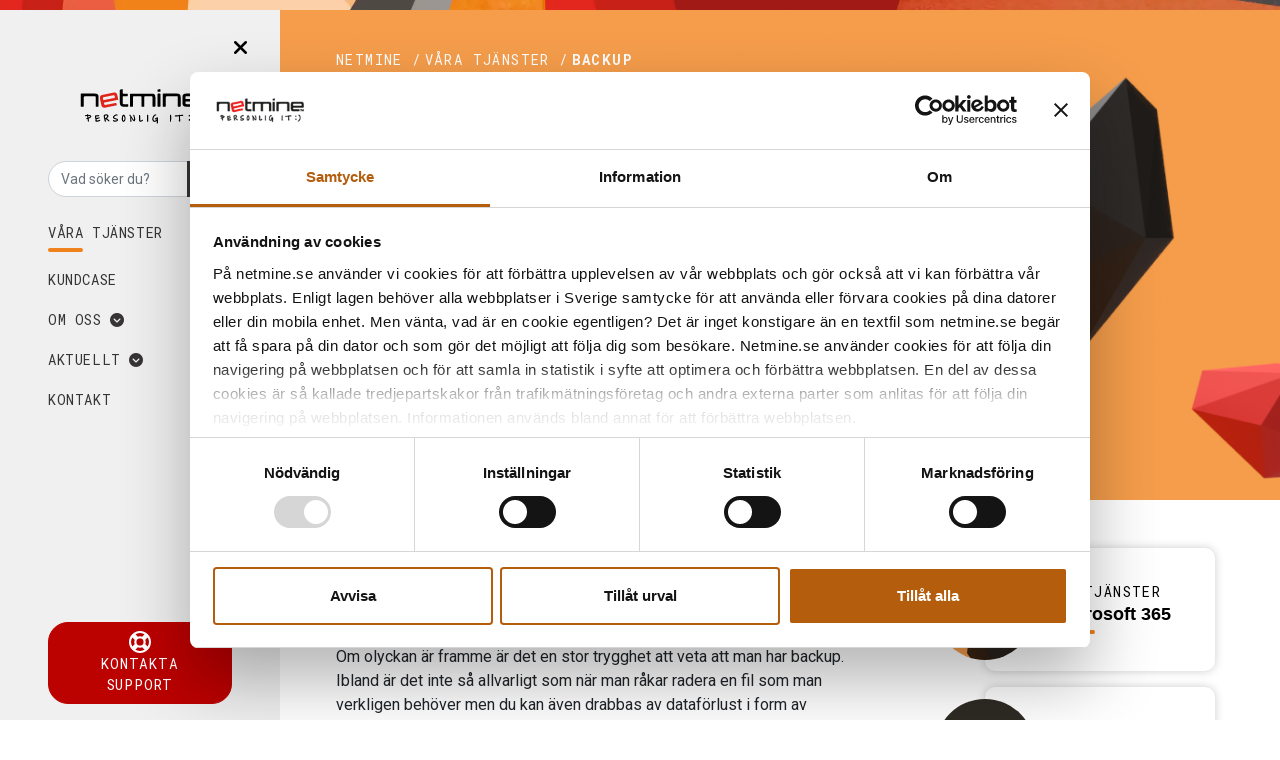

--- FILE ---
content_type: text/html; charset=utf-8
request_url: https://netmine.se/vara-tjanster/backup/
body_size: 15722
content:
<!DOCTYPE html>
<html lang="sv">
<head>
    <meta charset="utf-8" />
    <meta name="viewport" content="width=device-width, initial-scale=1" />
    <meta http-equiv="Content-Type" content="text/html; charset=utf-8" />
    <meta name="robots" content="index,follow">


<title>S&#228;ker backup f&#246;r ditt f&#246;retag</title>
<meta name="description" content="Du beh&#246;ver en s&#228;ker backupl&#246;sning som fungerar n&#228;r krisen &#228;r ett faktum. Men vad &#228;r egentligen en s&#228;ker backup?"/>
<meta property="og:title" content="S&#228;ker backup f&#246;r ditt f&#246;retag"/>
<meta property="og:description" content="Du beh&#246;ver en s&#228;ker backupl&#246;sning som fungerar n&#228;r krisen &#228;r ett faktum. Men vad &#228;r egentligen en s&#228;ker backup?"/>
<meta property="og:image" content="https://netmine.se/media/jqydbpjn/netmine_backup.jpg"/>
<meta property="og:url" content="https://netmine.se/vara-tjanster/backup/"/>
<link rel="canonical" href="https://netmine.se/vara-tjanster/backup/"/>



    <link rel="apple-touch-icon" sizes="57x57" href="/apple-icon-57x57.png">
    <link rel="apple-touch-icon" sizes="60x60" href="/apple-icon-60x60.png">
    <link rel="apple-touch-icon" sizes="72x72" href="/apple-icon-72x72.png">
    <link rel="apple-touch-icon" sizes="76x76" href="/apple-icon-76x76.png">
    <link rel="apple-touch-icon" sizes="114x114" href="/apple-icon-114x114.png">
    <link rel="apple-touch-icon" sizes="120x120" href="/apple-icon-120x120.png">
    <link rel="apple-touch-icon" sizes="144x144" href="/apple-icon-144x144.png">
    <link rel="apple-touch-icon" sizes="152x152" href="/apple-icon-152x152.png">
    <link rel="apple-touch-icon" sizes="180x180" href="/apple-icon-180x180.png">
    <link rel="icon" type="image/png" sizes="192x192" href="/android-icon-192x192.png">
    <link rel="icon" type="image/png" sizes="32x32" href="/favicon-32x32.png">
    <link rel="icon" type="image/png" sizes="96x96" href="/favicon-96x96.png">
    <link rel="icon" type="image/png" sizes="16x16" href="/favicon-16x16.png">
    <link rel="manifest" href="/manifest.json">
    <meta name="msapplication-TileColor" content="#ffffff">
    <meta name="msapplication-TileImage" content="/ms-icon-144x144.png">
    <meta name="theme-color" content="#ffffff">

    <link rel="stylesheet" href="/css/normalize.min.css">
    <link rel="stylesheet" href="/css/bootstrap.min.css">
    <link rel="stylesheet" href="/css/all.min.css" />
    <link href="/css/main.css" rel="stylesheet" />
    <link rel="stylesheet" href="/css/slick.css" />
    <link rel="stylesheet" href="/css/slick-theme.min.css" />
    <script src="/App_Plugins/UmbracoForms/assets/aspnet-client-validation/dist/aspnet-validation.min.js?v=15.2.0" type="application/javascript"></script>

    <!-- Google Tag Manager -->
    <script>
        (function (w, d, s, l, i) {
            w[l] = w[l] || []; w[l].push({
                'gtm.start':
                    new Date().getTime(), event: 'gtm.js'
            }); var f = d.getElementsByTagName(s)[0],
                j = d.createElement(s), dl = l != 'dataLayer' ? '&l=' + l : ''; j.async = true; j.src =
                    'https://www.googletagmanager.com/gtm.js?id=' + i + dl; f.parentNode.insertBefore(j, f);
        })(window, document, 'script', 'dataLayer', 'GTM-W5XPPMP');</script>
    <!-- End Google Tag Manager -->
    <script src="https://img.upsales.com/GayNcH74nkE12QZMA6V6Og==/visit/v.js"></script>
    
</head>

<body>
    
    <!-- Google Tag Manager (noscript) -->
    <noscript>
        <iframe src="https://www.googletagmanager.com/ns.html?id=GTM-W5XPPMP"
                height="0" width="0" style="display:none;visibility:hidden"></iframe>
    </noscript>
    <!-- End Google Tag Manager (noscript) -->

    <div class="container-fluid" style="background-image: url(/images/mini-banner.jpg?format=webp); height: 10px; background-position: center; background-repeat: no-repeat; background-size: cover; position: fixed; top: 0; left: 0; width: 100%; z-index: 9999;">
    </div>


    <div id="wrapper" class=" ">
<div id="sidebar-wrapper" class="bg-gray">


<nav class="sidebar-nav navigation pt-1 pb-5 px-4 px-xxl-5">
    <div class="sidebar-brand">
        <a href="#menu-toggle" id="menu-toggle" title="Fäll in/ut meny"><i class="fa-solid fa-lg fa-xmark"></i></a>
    </div>
    <div class="sidebar-header pt-3 pb-4 pb-xxl-5">
        <a href="/"><img class="nav-logo mx-auto rotate2 d-block prevent-download" oncontextmenu="return false;" id="header_logo" alt="Logo" tabindex="0" src="/media/zyoo1sja/netmine_logo.svg?v=1d83eb816060ef0+'&format=webp' " /></a>
    </div>
    <div class="px-3">
        <div class="nav-search input-group mb-3" style="">
            <input id="global-search" type="search" class="form-control" placeholder="Vad s&#xF6;ker du?">
            <div class="input-group-append"><button id="search-btn" onclick="globalSearch();" class="btn btn-primary" title="Sök på sidan"><i class="fa-solid fa-magnifying-glass"></i></button></div>
        </div>
        <ul class="list-unstyled menu-items mt-4" style="">
                    <li class="active mb-3">
                        <a href="/vara-tjanster/">V&#xE5;ra tj&#xE4;nster</a>
                    </li>
                    <li class=" mb-3">
                        <a href="/kundcase/">Kundcase</a>
                    </li>
                    <li class="mb-3">

                        <a onclick="toggleCollapseIcon()"
                           href="/om-oss/"
                           data-toggle=""
                           aria-expanded=""
                           class="collapsed">
                            Om oss
                            <i class="fa-solid fa-circle-chevron-down" id="collapseIcon"></i>
                        </a>
                    </li>
                    <ul class="sub-navigation collapse list-unstyled pl-2 " id="homeSubmenu">
                            <li data-hash="" class=" ps-2 mb-2"><a href="/om-oss/">- Om oss</a></li>
                            <li data-hash="" class=" ps-2 mb-2"><a href="/om-oss/hallbarhet/">- H&#xE5;llbarhet</a></li>
                            <li data-hash="" class=" ps-2 mb-2"><a href="https://jobb.netmine.se" target="_blank">- Jobba p&#xE5; Netmine</a></li>
                    </ul>
                    <li class="mb-3">

                        <a onclick="toggleCollapseIcon()"
                           href="/aktuellt/"
                           data-toggle=""
                           aria-expanded=""
                           class="collapsed">
                            Aktuellt
                            <i class="fa-solid fa-circle-chevron-down" id="collapseIcon"></i>
                        </a>
                    </li>
                    <ul class="sub-navigation collapse list-unstyled pl-2 " id="homeSubmenu">
                            <li data-hash="" class=" ps-2 mb-2"><a href="/aktuellt/">- Nyheter</a></li>
                            <li data-hash="" class=" ps-2 mb-2"><a href="/event-och-webbinar/">- Event och webbinar</a></li>
                    </ul>
                    <li class=" mb-3">
                        <a href="/kontakt/">Kontakt</a>
                    </li>
        </ul>


    </div>


    <div class="social-collapse" style="display: none">
        <a href="/support">
            <img src="/images/icons/support-icon.svg" /><br />
            <small>Support</small>
        </a>
    </div>
    <div class="menu-notis mt-auto mb-3 pb-3 px-3" style="">

    </div>
</nav>

<div class="bottom-nav  position-absolute bottom-0 w-100 px-5 pb-3" style=";">

            <a role="button" href="/support/" class="btn btn-orange w-100 d-flex flex-wrap support-button">

                <span class="mb-0">
                    <svg xmlns="http://www.w3.org/2000/svg" width="22" height="22" viewBox="0 0 25.647 25.647">
                        <path id="life-ring-regular" d="M20.824,33.647A12.824,12.824,0,1,0,8,20.824,12.824,12.824,0,0,0,20.824,33.647ZM15.477,29.68l2.762-2.762a6.636,6.636,0,0,0,5.169,0L26.17,29.68a10.361,10.361,0,0,1-10.693,0Zm9.483-8.857a4.137,4.137,0,1,1-4.137-4.137A4.141,4.141,0,0,1,24.96,20.824Zm4.72,5.346-2.762-2.762a6.636,6.636,0,0,0,0-5.169l2.762-2.762A10.361,10.361,0,0,1,29.68,26.17Zm-3.51-14.2-2.762,2.762a6.636,6.636,0,0,0-5.169,0l-2.762-2.762A10.361,10.361,0,0,1,26.17,11.967Zm-14.2,3.51,2.762,2.762a6.636,6.636,0,0,0,0,5.169L11.967,26.17A10.361,10.361,0,0,1,11.967,15.477Z" transform="translate(-8 -8)" fill="#fff" />
                    </svg>
                </span>
                Kontakta support
            </a>
</div>
<div class="bottombar-wrapper">
    <nav class="mobile-bottom-nav">
        <div class="top-nav-mobile">
            <ul class="d-flex justify-content-between mobile-nav-links">
                <li class="mobile-bottom-nav-item ">
                    <a href="/kontakt">
                        <div class="menu-item">
                            <i class="fa-solid fa-phone-alt fa-lg"></i>
                            <div style=" margin-top: 5px;">Kontakt</div>
                        </div>
                    </a>
                </li>
                <li class="mobile-bottom-nav-item active active-link">
                    <a id="mobile-menu-toggel" onclick="toggleBottomOfMobileMenu()" data-bs-toggle="collapse" href="#collapseMobile" role="button" aria-expanded="false" aria-controls="collapseMobile" aria-label="Öppna och stäng meny">
                        <div class="menu-item">
                            <i class="fa-solid fa-bars fa-lg"></i>
                            <div style=" margin-top: 5px;">Meny</div>
                        </div>
                    </a>

                </li>
                <li class="mobile-bottom-nav-item ">
                    <a href="/support" class="support-button">
                        <div class="menu-item">
                            <span>
                                <svg xmlns="http://www.w3.org/2000/svg" width="25.647" height="25.647" viewBox="0 0 25.647 25.647">
                                    <path id="life-ring-regular" d="M20.824,33.647A12.824,12.824,0,1,0,8,20.824,12.824,12.824,0,0,0,20.824,33.647ZM15.477,29.68l2.762-2.762a6.636,6.636,0,0,0,5.169,0L26.17,29.68a10.361,10.361,0,0,1-10.693,0Zm9.483-8.857a4.137,4.137,0,1,1-4.137-4.137A4.141,4.141,0,0,1,24.96,20.824Zm4.72,5.346-2.762-2.762a6.636,6.636,0,0,0,0-5.169l2.762-2.762A10.361,10.361,0,0,1,29.68,26.17Zm-3.51-14.2-2.762,2.762a6.636,6.636,0,0,0-5.169,0l-2.762-2.762A10.361,10.361,0,0,1,26.17,11.967Zm-14.2,3.51,2.762,2.762a6.636,6.636,0,0,0,0,5.169L11.967,26.17A10.361,10.361,0,0,1,11.967,15.477Z" transform="translate(-8 -8)" fill="#fff" />
                                </svg>
                            </span>
                            <div>Support</div>
                        </div>
                    </a>
                </li>
            </ul>
        </div>
             <div class="collapse bg-gray" id="collapseMobile">
            <div class="pb-3 pt-5 px-3" style=" position: relative; margin-top: -40px;">
                <div class="nav-search input-group mb-3 p-3 mt-3">
                    <input id="global-search-mobile" type="search" class="form-control" placeholder="Vad s&#xF6;ker du?">
                    <div class="input-group-append"><button id="search-btn-mobile" onclick="globalSearchMobile();" class="btn btn-primary" title="Sök på sidan"><i class="fa-solid fa-magnifying-glass"></i></button></div>
                </div>
                <ul class="list-unstyled menu-items px-4">
                            <li class="active mb-3">
                                <a href="/vara-tjanster/">V&#xE5;ra tj&#xE4;nster</a>
                            </li>
                            <li class=" mb-3">
                                <a href="/kundcase/">Kundcase</a>
                            </li>
                            <li class="mb-3">

                                <a onclick="toggleCollapseIcon()"
                                   href="/om-oss/"
                                   data-toggle=""
                                   aria-expanded=""
                                   class="collapsed">
                                    Om oss
                                    <i class="fa-solid fa-circle-chevron-down" id="collapseIcon"></i>
                                </a>
                            </li>
                            <ul class="sub-navigation collapse list-unstyled pl-2 " id="homeSubmenu">
                                    <li data-hash="" class=" ps-2 mb-2"><a href="/om-oss/">- Om oss</a></li>
                                    <li data-hash="" class=" ps-2 mb-2"><a href="/om-oss/hallbarhet/">- H&#xE5;llbarhet</a></li>
                                    <li data-hash="" class=" ps-2 mb-2"><a href="https://jobb.netmine.se" target="_blank">- Jobba p&#xE5; Netmine</a></li>
                            </ul>
                            <li class="mb-3">

                                <a onclick="toggleCollapseIcon()"
                                   href="/aktuellt/"
                                   data-toggle=""
                                   aria-expanded=""
                                   class="collapsed">
                                    Aktuellt
                                    <i class="fa-solid fa-circle-chevron-down" id="collapseIcon"></i>
                                </a>
                            </li>
                            <ul class="sub-navigation collapse list-unstyled pl-2 " id="homeSubmenu">
                                    <li data-hash="" class=" ps-2 mb-2"><a href="/aktuellt/">- Nyheter</a></li>
                                    <li data-hash="" class=" ps-2 mb-2"><a href="/event-och-webbinar/">- Event och webbinar</a></li>
                            </ul>
                            <li class=" mb-3">
                                <a href="/kontakt/">Kontakt</a>
                            </li>
                </ul>

            </div>
        </div> 
        <div id="bottomOfMobileNavigation"></div>
    </nav>
</div>
<div id="logo_download_shortcut_modal" class="hidden">
    <div class="modal_wrapper">
        <div class="modal_content">
            <h2>Vill du ladda ner vår logga?</h2>
            <p>Gå till <a href="/press">netmine.se/press</a> istället så får du rätt variant. Där visar vi dig också hur du bör använda den.</p>
            <a href="/press" class="btn btn-orange">Gå till pressidan</a>
        </div>
    </div>
</div>
<style>
    div.hidden {
        display: none
    }

    .menu-items li .arrowDown {
        transform: rotate(-180deg);
        transition: .3s;
    }

    .menu-items li .collapsed .arrowDown {
        transform: rotate(0deg);
        transition: .3s;
    }

    #logo_download_shortcut_modal .modal_wrapper {
        position: fixed;
        z-index: 1000;
        height: 100vh;
        width: 100vw;
        background-color: rgba(0, 0, 0, 0.75);
    }

        #logo_download_shortcut_modal .modal_wrapper .modal_content {
            position: fixed;
            width: 500px;
            left: calc(50% - 250px);
            top: 100px;
            background-color: #fff;
            padding: 50px;
        }



    #bottomOfMobileNavigation {
        margin-top: -1px;
        width: 100%;
        height: 30px !important;
        background-color: #f0f0f0;
        position: absolute;
        display: none;
    }


    .mobile-bottom-nav {
        max-height: 90%;
        position: fixed;
        left: 0;
        right: 0;
        z-index: 1000;
        transform: translateZ(0);
        display: block;
        color: white;
        width: 90%;
        justify-content: space-around;
        margin: auto auto 0;
        align-items: center;
        bottom: 0;
        bottom: calc(1rem + env(safe-area-inset-bottom));
        transition: bottom .3s ease;
    }

        .mobile-bottom-nav .notis {
            margin: 15px 15px 0 30px;
        }

    .mobile-nav-links {
        list-style: none;
        position: relative;
        padding: 0;
        height: 60px;
        border-radius: 50px;
        margin-bottom: 0;
        background: linear-gradient( 91.77deg, #F29E4C -22.7%, #FF8300 18%, #E2231A 133.61%);
    }

    .top-nav-mobile {
        width: 90%;
        display: block;
        justify-content: center;
        margin: auto;
        z-index: 999;
    }

    .mobile-bottom-nav .menu-item {
        color: #fff;
        text-align: center;
        padding: .625rem 0;
        width: 48px;
        margin-top: 0.25rem;
        font-size: .75rem;
    }

    .bottom-nav .btn-orange {
        justify-content: space-around !important;
        background-color: #BC0101;
        border-color: #BC0101;
    }

        .bottom-nav .btn-orange:focus, .bottom-nav .btn-orange:focus-visible, .bottom-nav .btn-orange:focus-within {
            outline: 2px solid #B45E0D;
        }

    .mobile-bottom-nav .menu-item:first-child {
        margin-left: 1.25rem;
    }

    .mobile-bottom-nav .menu-item:last-child {
        margin-right: 1.25rem;
    }

    .mobile-bottom-nav .active-link {
        display: flex;
        height: 85px;
        color: white;
        justify-content: space-around;
        align-items: center;
        border-radius: 50px;
        background: linear-gradient( -91.77deg, #F29E4C -22.7%, #FF8300 18%, #E2231A 133.61%);
        z-index: 99;
        margin-top: -.813rem;
        -webkit-box-shadow: 0 0px 10px rgb(0 0 0 / 20%);
    }

        .mobile-bottom-nav .active-link .menu-item div {
            display: none;
        }

        .mobile-bottom-nav .active-link .menu-item {
            margin-top: unset;
        }

    .mobile-bottom-nav a[aria-expanded="true"] {
    }

    .mobile-bottom-nav .menu-item i {
        font-size: large;
    }

    .mobile-bottom-nav .active-link .menu-item i {
        font-size: xx-large;
        margin-top: 0
    }

    .mobile-bottom-nav .menu-item svg {
        height: 20px
    }

    .mobile-bottom-nav .active-link .menu-item svg {
        transform: scale(1.5);
    }

    .mobile-bottom-nav #collapseMobile {
        border-radius: 50px 50px 0 0;
    }


    .mobile-nav {
        position: absolute;
        bottom: 0;
        display: none;
    }

    @media(min-width:768px) {
        .mobile-bottom-nav {
            display: none;
        }

        .super-nav {
            display: none
        }
    }

    ::-webkit-scrollbar {
        width: 10px;
    }

    /* Track */
    ::-webkit-scrollbar-track {
        background: #f1f1f1;
    }

    /* Handle */
    ::-webkit-scrollbar-thumb {
        background: #888;
    }

        /* Handle on hover */
        ::-webkit-scrollbar-thumb:hover {
            background: #555;
        }
</style>

<script>
    function toggleCollapseIcon() {
            var icon = document.getElementById("collapseIcon");

            if(icon.classList.contains('fa-circle-chevron-down')) {
                 icon.classList.remove('fa-circle-chevron-down');
                 icon.classList.add('fa-circle-chevron-up');
            }
            else if(icon.classList.contains('fa-circle-chevron-up')) {
                 icon.classList.remove('fa-circle-chevron-up');
                 icon.classList.add('fa-circle-chevron-down');
            }
        }

    let searchInput = document.getElementById("global-search");
    searchInput.addEventListener("keyup", function (event) {
        if (event.keyCode === 13) {
            document.getElementById("search-btn").click();
        }

    });


    let searchInputMobile = document.getElementById("global-search-mobile");
    searchInputMobile.addEventListener("keyup", function (event) {
        if (event.keyCode === 13) {
            document.getElementById("search-btn-mobile").click();
        }
    });

    function globalSearch() {
        let searchTerm = searchInput.value;
        window.location.href = "/sok?q=" + searchTerm;
    }

    function globalSearchMobile() {
        let searchTerm = searchInputMobile.value;
        window.location.href = "/sok?q=" + searchTerm;
    }
</script></div>        <main id="page-content-wrapper">
            <a href="/" title="Startsida" class="mobile-menu-logo" role="link" tabindex="0">
                <img src="/images/logos/netmine_logo_RGB_1000px.png?format=webp" alt="Netmine logotyp" />
            </a>
            <div class="col-lg-12">
                

<section class="banner pb-3 pt-3 pt-md-5 " style="background-image: url(/media/scbddbrf/netmine_backup_square-current-view.png?format=webp&amp;v=1d80d5944ca7900)">



    <div class="container-fluid px-6 d-none d-md-block">
        <ul class="breadcrumb display-inline-breadcrumb">
                <li class="roboto-mono display-inline-breadcrumb">
                    <a href="/">



                        Netmine


                            /
                    </a>
                </li>
                <li class="roboto-mono display-inline-breadcrumb">
                    <a href="/vara-tjanster/">



                        V&#xE5;ra tj&#xE4;nster


                            /
                    </a>
                </li>
                <li class="roboto-mono display-inline-breadcrumb">
                    <a href="/vara-tjanster/backup/">



                        Backup


                    </a>
                </li>
        </ul>
        </div>

        <style>
            .display-inline-breadcrumb {
                display: inline-block;
        font-size: .875rem;
            }
        </style>

    <div class="container-fluid px-6 h-100">
        <div class="row align-items-center height">
            <div class="col-sm-12 col-md-10 col-xl-6 py-5">
                    <p class="text-white roboto-mono m-0">IT-tj&#xE4;nster</p>
                    <h1 class="text-white my-auto mx-auto">Backup</h1>
                    <div class="banner-ingress mt-3"></div>
            </div>
        </div>
    </div>
</section>

<div class="container-fluid mb-5 px-6">
    <div class="row g-4 mt-3 mb-5 mt-md-4">
            <div class="ingress-mobile"></div>
        <div class="col-lg-7 col-xl-7 mb-5">
            <div><p><span class="ingress">Säker backup för företag i flera steg.&nbsp;För att få en riktigt säker backup behöver man arbeta strategiskt och proaktivt på användarnivå, systemnivå och företagsnivå.</span></p>
<p>Om olyckan är framme är det en stor trygghet att veta att man har backup. Ibland är det inte så allvarligt som när man råkar radera en fil som man verkligen behöver men du kan även drabbas av dataförlust i form av hårddiskkrasch, brand och virus.</p>
<p><strong>Vilken typ av backup ska jag ha?</strong> <br>Låt oss vara tydliga. Du behöver ha mer än en form av backup. Vilka typer av backup du använder spelar mindre roll om de är uppsatta på rätt sätt men du får inte lägga allt på samma ställe.&nbsp;</p>
<p><strong>Var kan jag spara min backup?</strong></p>
<ul>
<li>Lokal backup - en backup som finns nära till hands för er, en USB, en bandbackup eller NAS.</li>
<li>Distansbackup - en backup som lagrar datan utanför huset, i en serverhall till exempel.</li>
<li>Molnbackup - en backup som lagras i molnet som OneDrive och Dropbox.</li>
</ul>
<p><strong>Hur ska jag spara min backup?</strong></p>
<ul>
<li>Rätt saker - det är viktigt att inte missa något, bokföringsfiler kan vara lätt att glömma.</li>
<li>För olika syften - det är inte bara datan som är jobbig att gå miste om. Om behöver installera om program och servrar så blir det mycket smidigare om man ha en backup på hela miljön och inte bara filer.</li>
</ul>
<p><strong>När ska jag ta backup?</strong></p>
<ul>
<li>Se till att inte backupen tas med för långt intervall. Det kan vara smart att inte bara köra backup på nattetid. Många virus är också så sofistikerade så att de vet om backuprutiner.</li>
</ul>
<p><strong>Testa!</strong><br>Glöm inte testa backupen med jämna mellanrum. Får du verkligen all data du behöver från en backup? Du kanske har installerat ett nytt program som du glömt lägga till i backupkörningen? Det händer också att den ibland blir korrupt och ju snabbare man upptäcker problemet desto bättre såklart.</p>
<p>.....</p>
<p><em>För- och nackdelar</em></p>
<p><em>Bandbackup: väldigt omodernt idag kanske, men som faktiskt finns kvar på ganska många ställen.&nbsp;</em><br><em>Online backup (eller fjärrbackup) har en stor fördel då datat kopieras till en annan säker plats. </em><br><br><em>NETSAFE BACKUP FÖR MICROSOFT 365 Backup:Tar backup på dina mail och din molnlagring hos Microsoft. Administration:Detta sköter vi om vi tillhandahåller era Microsoftlicenser.</em></p></div>
        </div>
        <div class="col-12 col-md-8 col-lg-5 col-xl-4 offset-xl-1 our-services floating-service-card d-none d-md-block">
            <div class="d-block d-lg-none"><center><h3 class=" mb-4">Fler tjänster</h3></center></div>
                <a href="/vara-tjanster/microsoft-365/">
                    <div class="d-flex mb-3">
                        <div class="position-relative">
                                <img src="/media/0yplckp4/netmine_microsoft365.jpg?v=1d8224fd5d386c0&format=webp" alt="Microsoft 365" />

                        </div>
                        <div class="bg-white all-corners w-100 position-relative " style=" margin-left: 50px; padding-left: 70px; padding-top: 2rem; padding-bottom: 2rem; padding-right: 1rem;">
                            <div class="d-flex justify-content-between">
                                <span class="underline">
                                    <small class="roboto-mono mb-1">
                                        IT-tj&#xE4;nster
                                    </small>
                                    <p class="h6 roboto-bold mb-1">Microsoft 365</p>
                                </span>
                            </div>
                        </div>
                    </div>
                </a>
                <a href="/vara-tjanster/it-sakerhet/">
                    <div class="d-flex mb-3">
                        <div class="position-relative">
                                <img src="/media/ynjfp40o/netmine_it-sakerhet.jpg?v=1d82261f73e7fb0&format=webp" alt="IT-s&#xE4;kerhet" />

                        </div>
                        <div class="bg-white all-corners w-100 position-relative " style=" margin-left: 50px; padding-left: 70px; padding-top: 2rem; padding-bottom: 2rem; padding-right: 1rem;">
                            <div class="d-flex justify-content-between">
                                <span class="underline">
                                    <small class="roboto-mono mb-1">
                                        IT-tj&#xE4;nster
                                    </small>
                                    <p class="h6 roboto-bold mb-1">IT-s&#xE4;kerhet</p>
                                </span>
                            </div>
                        </div>
                    </div>
                </a>
                <a href="/vara-tjanster/antivirus/">
                    <div class="d-flex mb-3">
                        <div class="position-relative">
                                <img src="/media/pzfk5tin/netmine_virusskydd.jpg?v=1d8224fbe2e5d60&format=webp" alt="Antivirus" />

                        </div>
                        <div class="bg-white all-corners w-100 position-relative " style=" margin-left: 50px; padding-left: 70px; padding-top: 2rem; padding-bottom: 2rem; padding-right: 1rem;">
                            <div class="d-flex justify-content-between">
                                <span class="underline">
                                    <small class="roboto-mono mb-1">
                                        IT-tj&#xE4;nster
                                    </small>
                                    <p class="h6 roboto-bold mb-1">Antivirus</p>
                                </span>
                            </div>
                        </div>
                    </div>
                </a>
        </div>
    </div>
</div>

    <div class="talk-more-contact bg-black">
        <div class="container-fluid py-5 px-6">
            <div class="">
                <div class="row">
                    <div class="col-md-12 col-lg-5 text-white d-flex align-center">
                        <div class="my-auto">
                            <p class="roboto-mono">VILL DU VETA MER OM BACKUP OCH S&#xC4;KERHET?</p>
                            <p><p>Det finns mycket att oroa sig över när man driver företag och backuper ska inte hålla dig sömnlös på nätterna. Alla behov och krav ser dock olika ut och vi hjälper dig såklart att hitta den bästa lösningen.</p></p>
                        </div>
                    </div>
                    <div class="col-10 offset-2 col-md-10 offset-md-2 col-lg-5 offset-lg-2 offset-xl-2 col-xl-5 my-auto">
                            <div class="bg-white all-corners d-flex my-4">
                                    <div class="talk-more-contact-circle col-2 position-relative">
                                        <img alt="Jesper Boson" src="/media/20ehwuqf/netmine_jesper.jpg?height=200&amp;v=1d7d4bb87cc3940&amp;format=webp" style="border-radius: 50%; width: 125px; top: calc(35% - 40px ); position: absolute; left: 10px; " />
                                    </div>
                                <div class="col-10 px-4 py-4 position-relative">
                                    <span class="underline">
                                        <p class="roboto-bold mb-0">Jesper Boson</p>
                                        <div class="roboto-mono small mb-1"> <p>Säljare &amp; Kundansvarig</p></div>
                                    </span>
                                    <div class="mt-1 text-left">
                                        <a aria-label="E-post" href="mailto:jesper@netmine.se">jesper@netmine.se</a><br />
                                        <a aria-label="Telefon" href="tel:0370-30 23 47">0370-30 23 47</a>
                                    </div>
                                    <a aria-label="Länk till kontakt" href="/kontakt/jesper-boson/">
                                        <i class="fa-solid fa-arrow-right" style=" position: absolute; bottom: 15px; right: 15px;"></i>
                                    </a>
                                </div>
                            </div>
                    </div>
                </div>
            </div>
        </div>
    </div>


<div id="kontakt" style="background-image: url(/images/bg-squares.jpg?format=webp); background-position:center; background-repeat:no-repeat; background-size:cover">
    <div class="d-md-block d-lg-flex justify-content-center py-5">
        <div class="col-md-12 col-lg-6 col-xl-3 d-flex my-5 position-relative">
            <div class="form m-auto w-80 py-4 ">
                <div class="comment">
                    <span class="underline-middle text-center">
                        <p class="roboto-mono mb-2">Kontakt</p>
                        <p class="h4 playfair mb-3">Vill du veta mer?</p>
                    </span>
                    <p class="mt-3">Vi är vana vid att inget projekt är det andra likt och vi förstår att det kan finnas många funderingar. Låt oss bena ut dessa.</p>
                </div>
            </div>
        </div>

        <div class="col-md-12 col-lg-6 col-xl-5 my-5">
            <form action="#" class="form w-80" id="forms" onsubmit="event.preventDefault()">
                <div class="progressbar">
                    <div class="progress" id="progress" data-bind="style: { width: progressWidth }"></div>
                    <div class="progress-step" data-bind="css: { 'progress-step-active': currentStep() === 1, 'progress-step-check': currentStep() > 1 }"></div>
                    <div class="progress-step" data-bind="css: { 'progress-step-active': currentStep() === 2, 'progress-step-check': currentStep() > 2 }" data-title="Social"></div>
                    <div class="progress-step" data-bind="css: { 'progress-step-active': currentStep() === 3, 'progress-step-check': currentStep() > 3 }" data-title="Personal"></div>
                </div>

                <!--step 1 -->
                <div class="step-forms" data-bind="visible: currentStep() === 1">
                    <div class="text-center mb-3">
                        <b class="mb-4">
                            Vad vill du veta mer om?<br />
                            Välj ett alternativ eller skriv vad du funderar över
                        </b>
                    </div>
                    <div class="group-inputs">
                        <select name="categories" aria-label="Alternativ" class="form-select" data-bind="css: { 'is-invalid': !category.isValid() },
                            options: categories,
                            value: category,
                            optionsCaption: 'Välj ett alternativ'">
                        </select>
                        <span class="text-danger validationMessage" data-bind="validationMessage: category"></span>
                    </div>
                    <div class="group-inputs mb-5">
                        <textarea class="form-control" data-bind="value: question, css: { 'is-invalid': !question.isValid() }" rows="3" placeholder="Vad har du för fråga eller fundering?"></textarea>
                        <span class="text-danger validationMessage" data-bind="validationMessage: question"></span>
                    </div>
                    <div class="text-center my-4">
                        <button class="btn btn-next ml-auto" data-bind="click: nextStep">Gå vidare <i class="fa-solid fa-arrow-right"></i></button>
                    </div>
                </div>

                <!-- step 2 -->
                <div class="step-forms step-two" data-bind="visible: currentStep() === 2">
                    <div class="text-center mb-3">
                        <h6 class="mb-4">
                            Vi skulle behöva veta lite mer om dig
                        </h6>
                    </div>
                    <div class="group-inputs">
                        <input style="border-radius: 1rem 1rem 0 0;" class="form-control" type="text" placeholder="Ditt namn*" data-bind="value: name, css: { 'is-invalid': !name.isValid() }" />
                        <span class="text-danger validationMessage" data-bind="validationMessage: name"></span>
                    </div>
                    <div class="group-inputs">
                        <input type="text" class="form-control" placeholder="E-post*" data-bind="value: email, css: { 'is-invalid': !email.isValid() }" />
                        <span class="text-danger validationMessage" data-bind="validationMessage: email"></span>
                    </div>
                    <div class="group-inputs">
                        <input style="border-radius: 0 0 1rem 1rem;" type="text" placeholder="Telefonnummer" data-bind="value: phoneNumber" />
                    </div>
                    <div class="agree">
                        <p>Det här formuläret samlar in uppgifter så att Netmine AB kan kontakta dig. Läs vår GDPR - Integritetspolicy för mer information.</p>
                        <div class="d-flex">
                            <label class="m-0">
                                <input type="checkbox" class="option-input radio" data-bind="validationOptions:{ insertMessages: false}, checked: acceptTerms" />
                            </label>
                            <span>
                                Jag samtycker till att Netmine AB sparar mina uppgifter
                            </span>
                        </div>
                    </div>

                    <div data-bind="visible: acceptTerms.isModified() && !acceptTerms.isValid()">
                        <hr>
                        <span class="text-danger validationMessage" data-bind="validationMessage: acceptTerms"></span>
                    </div>

                    <div class="btns-group my-4">
                        <button data-bind="click: previousStep" class="btn btn-prev"><i class="fa-solid fa-arrow-left pr-3" style="margin-right: 10px;"></i>Tillbaka</button>
                        <button data-bind="click: nextStep" class="btn btn-next sendForm">Skicka<i class="fa-solid fa-paper-plane" style="margin-left: 10px"></i></button>
                    </div>
                </div>
                <!-- step 3 -->
                <div class="step-forms" data-bind="visible: currentStep() === 3">
                    <div class="form m-auto w-80 py-4 ">

                        <span class="underline-middle text-center">
                            <p class="roboto-mono">Bekräftelse</p>
                            <p class="h3 playfair mb-3">Tack, vi har mottagit ditt meddelande!</p>
                        </span>
                        <p class="mt-3 text-center">
                            Vi hör av oss till dig inom kort. <br />

                            Du är självklart välkommen att kontakta
                            oss direkt på 0370- 155 90
                            eller kika förbi hos oss på Brogatan 24
                            i Värnamo och ta en kopp kaffe med oss.
                        </p>

                    </div>
                    <div class="text-center my-4"> <a aria-label="Om " href="/about-us" class="btn btn-next width-50 ml-auto">Om Netmine</a> </div>
                </div>
            </form>
        </div>


    </div>
</div>

<style>

    /*     FORMULÄR */
    .comment:after {
        content: '';
        position: absolute;
        width: 0;
        right: 0;
        bottom: 42%;
        border-top: 35px solid transparent;
        border-bottom: 35px solid transparent;
        border-left: 55px solid #fff;
    }

    @media screen and (max-width: 991px) {

        .comment:after {
            content: '';
            top: 100%;
            left: 45%;
            margin-left: -10px;
            width: 0;
            height: 0;
            border-top: solid 35px #fff;
            border-left: solid 30px transparent;
            border-right: solid 30px transparent;
        }
    }

    .agree {
        font-size: .75rem;
        width: 95%;
        margin: auto;
        padding-top: .625rem;
    }

    .point {
        width: 0;
        height: 0;
        border-top: 20px solid transparent;
        border-bottom: 20px solid transparent;
        border-left: 30px solid blue;
        float: right;
    }

    .step-forms label {
        display: block;
        margin-bottom: 0.5rem
    }

    .step-forms .group-inputs input {
        display: block;
        width: 100%;
        padding: 0.75rem;
        border: 1px solid #ccc;
        border-radius: 0.25rem;
        height: 35px
    }

    .w-80 {
        width: 80%
    }

    .contact-comment:after {
        content: "";
        position: absolute;
        height: 0;
        width: 0;
        left: 100%;
        top: 0;
        border: 20px dotted transparent;
        border-left: 20px dotted red;
    }

    .progressbar {
        position: relative;
        display: flex;
        justify-content: space-between;
        counter-reset: step;
        margin: 2rem auto 3rem;
        width: 80%;
    }

        .progressbar::before,
        .progress {
            content: "";
            position: absolute;
            top: 50%;
            transform: translateY(-50%);
            height: 2px;
            width: 100%;
            background-color: #dcdcdc;
            z-index: 1
        }

    .progress {
        background-color: #EF821B;
        width: 0%;
        transition: 0.3s
    }

    .progress-step {
        width: 1.5rem;
        height: 1.5rem;
        background-color: white;
        border-radius: 50%;
        display: flex;
        justify-content: center;
        align-items: center;
        z-index: 1;
        border-color: 1px black;
        border: 2px solid #e1e1e1;
    }

    .progress-step-active::before {
        height: 24px;
        width: 24px;
        position: absolute;
        content: '✔';
        display: inline-block;
        font-size: 1.104rem;
        text-align: center;
        line-height: 24px;
    }

    .progress-step-active {
        background-color: #EF821B;
        color: #f3f3f3;
        border: none;
    }

    .form .form-select {
        border-radius: 1rem 1rem 0 0;
        color: gray;
        font-size: .875rem;
    }

        .form .form-select:focus, .form .form-control:focus {
            border-color: #ccc;
            outline: unset;
            box-shadow: unset
        }

    .form .group-inputs input:focus {
        outline: unset
    }

    .form {
        margin: 0 auto;
        border: none;
        border-radius: 10px !important;
        overflow: hidden;
        /*   padding: 1.5rem; */
        background-color: #fff;
        padding: 1.25rem 1.875rem;
        -webkit-box-shadow: 0 0px 10px rgb(0 0 0 / 20%);
    }

        .form .group-inputs textarea {
            border-radius: 0 0 1rem 1rem;
            color: gray;
            font-size: 14px;
            outline: unset;
        }

    .step-forms {
        display: block;
        transform-origin: top;
        animation: animate 1s
    }

    .group-inputs {
        margin: 0.5rem 0;
    }

    @keyframes animate {
        from {
            transform: scale(1, 0);
            opacity: 0
        }

        to {
            transform: scale(1, 1);
            opacity: 1
        }
    }

    .btns-group {
        text-align: center;
        margin: auto;
        display: flex;
        justify-content: space-around;
    }

    .form .btn-next {
        transition: 0.5s;
        color: white;
        box-shadow: 0 0 20px #eee;
        border-radius: 50px;
        text-transform: uppercase;
        font-size: 0.8rem;
        min-width: 110px;
        background: linear-gradient( 91.77deg, #EF7E1A -22.7%, #FF8300 18%, #E9590E 133.61%);
    }

    .form .btn-prev {
        transition: 0.5s;
        color: #EF821B;
        box-shadow: 0 0 20px #eee;
        border-radius: 50px;
        text-transform: uppercase;
        font-size: 0.8rem;
        min-width: 110px;
        border: 1px solid #EF821B;
    }

    .progress-step-check {
        position: relative;
        background-color: #EF821B !important;
        transition: all 0.8s;
    }

    .group-inputs {
        position: relative
    }


    .welcome {
        height: 450px;
        width: 350px;
        background-color: #fff;
        border-radius: 6px;
        display: flex;
        justify-content: center;
        align-items: center
    }

        .welcome .content {
            display: flex;
            align-items: center;
            flex-direction: column
        }

    .checkmark__circle {
        stroke-dasharray: 166;
        stroke-dashoffset: 166;
        stroke-width: 2;
        stroke-miterlimit: 10;
        stroke: #7ac142;
        fill: none;
        animation: stroke 0.6s cubic-bezier(0.65, 0, 0.45, 1) forwards
    }

    .checkmark {
        width: 56px;
        height: 56px;
        border-radius: 50%;
        display: block;
        stroke-width: 2;
        stroke: #fff;
        stroke-miterlimit: 10;
        margin: 10% auto;
        box-shadow: inset 0px 0px 0px #7ac142;
        animation: fill .4s ease-in-out .4s forwards, scale .3s ease-in-out .9s both
    }

    .checkmark__check {
        transform-origin: 50% 50%;
        stroke-dasharray: 48;
        stroke-dashoffset: 48;
        animation: stroke 0.3s cubic-bezier(0.65, 0, 0.45, 1) 0.8s forwards
    }

    .is-invalid {
        border-color: red !important;
    }

    @keyframes stroke {
        100% {
            stroke-dashoffset: 0
        }
    }

    @keyframes scale {

        0%,
        100% {
            transform: none
        }

        50% {
            transform: scale3d(1.1, 1.1, 1)
        }
    }

    @keyframes fill {
        100% {
            box-shadow: inset 0px 0px 0px 30px #7ac142
        }
    }
</style>
    <div class="container-fluid news my-5 px-6">
        <div class="row">
            <div class="col-12">
                <center>
                    <h2 class="h3">Utforska våra kundcase</h2>
                </center>
                <div class="row justify-content-center mt-5">


        <div class="col-12 col-md-12 col-lg-6 col-xxl-3 cases mb-3 cases-card">
            <a href="/kundcase/heijel-production/">
                    <div class="top-corners" style="background-image: url(/media/f2jmfqmb/heijel-production.png?width=300&amp;height=230&amp;v=1dc4f3e3e971e50&format=webp); background-position:center; background-repeat:no-repeat; background-size:cover"></div>
                <div class="bg-white bottom-corners">
                    <div class="px-4 pt-4 pb-5 position-relative">
                        <p class="small roboto-mono mb-1">IT-tj&#xE4;nster</p>
                        <span class="underline">
                            <p class="h6 roboto-black my-1 case-title ellipsis-text">
                                Heijel Production &#x2013; Fr&#xE5;n industriell tradition till en modern digital satsning
                            </p>
                        </span>
                        <i class="fa-solid fa-arrow-right"></i>
                    </div>
                    <div class="d-flex align-items-center">

                    </div>
                </div>
            </a>
        </div>

                </div>
                <div class="roboto-bold text-uppercase d-flex justify-content-end mt-3">
                    <a aria-label="Kundcase" href="/kundcase/">Se fler av våra kundcase</a><i class="fa-solid fa-circle-right" style="margin:3px"></i>
                </div>
            </div>
        </div>
    </div>




            </div>

<footer class="py-5">
    <div class="container-fluid px-6">
        <img class="prevent-download header_logo" oncontextmenu="return false;" alt="Logo" tabindex="0" role="img" src="/media/3cong1et/netmine_logo_vit.png?format=webp&amp;v=1d7c67e69230280" />
        <div class="mt-0 mt-md-5">
            <div class="col-12 d-lg-block d-xl-flex">
                <div class="col-md-6 col-lg-6 col-xl-3 mb-5">
                    <span class="underline">
                        <p class="h4 roboto-black">Netmine AB</p>
                    </span>
                    <div class="roboto-mono-bold mt-3">
                        <p class="m-0 text-light-orange">Huvudkontor</p>
                        <p class="m-0">Brogatan 24</p>
                        <p class="m-0">331 30 V&#xE4;rnamo</p><br />
                        <p class="m-0"><a class="text-white" href="tel:0370-155 90">0370-155 90</a></p>
                        <p class="m-0"><a class="text-white" href="mailto:info@netmine.se">info@netmine.se</a></p>
                    </div>
                    <div class="roboto-mono-bold mt-5">
                        <p class="m-0 text-light-orange">Jönköping</p>
                        <p class="m-0">Österängsvägen 2A</p>
                        <p class="m-0">554 63 Jönköping</p><br />
                    </div>
                    <div class="roboto-mono-bold mt-4">
                        <p class="m-0 text-light-orange">Växjö</p>
                        <p class="m-0">Regemetsgatan 9</p>
                        <p class="m-0">352 36 Växjö</p><br />
                    </div>
                    <div class="social d-flex justify-content-between mt-4 pt-4 pb-3">                       
                        <div>
                                <a href="https://sv-se.facebook.com/Netmine" target="_blank" class="px-2" title="Facebook"><i class="fa-brands fa-facebook-f fa-lg"></i></a>
                                <a href="https://www.instagram.com/netmineab/?hl=sv" target="_blank" class="px-2" title="Instagram"><i class="fa-brands fa-instagram fa-lg"></i></a>
                                <a href="https://se.linkedin.com/company/netmine-ab" target="_blank" class="px-2" title="LinkedIn"><i class="fa-brands fa-linkedin fa-lg"></i></a>
                        </div>
                    </div>
                </div>
                <div class="d-lg-block col-lg-6 col-xl-3 mb-5">
                    <span class="underline">
                        <p class="h4 roboto-black">Navigera</p>
                    </span>
                        <ul class="mt-3">
                                <li class="pb-2"><a href="/vara-tjanster/">V&#xE5;ra tj&#xE4;nster</a></li>
                                <li class="pb-2"><a href="/it-konsult/">IT-konsult</a></li>
                                <li class="pb-2"><a href="/kundcase/">Kundcase</a></li>
                                <li class="pb-2"><a href="/om-oss/">Om oss</a></li>
                                <li class="pb-2"><a href="/aktuellt/">Aktuellt</a></li>
                                <li class="pb-2"><a href="/kontakt/">Kontakt</a></li>
                                <li class="pb-2"><a href="/support/">Support</a></li>
                                <li class="pb-2"><a href="/press/">Press</a></li>
                                <li class="pb-2"><a href="https://jobb.netmine.se/">Jobba p&#xE5; Netmine</a></li>
                                <li class="pb-2"><a href="/om-oss/hallbarhet/">H&#xE5;llbarhet</a></li>
                                <li class="pb-2"><a href="/cookies/">Cookies</a></li>
                                <li class="pb-2"><a href="/personuppgiftspolicy/">Personuppgiftspolicy</a></li>
                                <li class="pb-2"><a href="/media/fu4pdvzo/visselblasarpolicy.pdf">Visselbl&#xE5;sarpolicy</a></li>
                        </ul>
                </div>
              <!--<div class="d-lg-block col-lg-6 col-xl-3 mb-5">
                    <span class="underline">
                        <h4 class="roboto-black">Nyhetsbrev</h4>
                    </span>

                    <script id="mcjs">!function(c,h,i,m,p){m=c.createElement(h),p=c.getElementsByTagName(h)[0],m.async=1,m.src=i,p.parentNode.insertBefore(m,p)}(document,"script","https://chimpstatic.com/mcjs-connected/js/users/e6f196b14810f51e9408256bc/a57f833407c933ea55f5a9c90.js");</script>-->

                    <!-- Begin MailChimp Signup Form -->
                    <!--<div id="mc_embed_signup">
                        <form action="https://netmine.us14.list-manage.com/subscribe/post?u=e6f196b14810f51e9408256bc&amp;id=a985550b3d" method="post" id="mc-embedded-subscribe-form" name="mc-embedded-subscribe-form" class="validate" target="_blank" novalidate>
                            <div id="mc_embed_signup_scroll">
                                <div id="mce-responses" class="clear">
                                    <div class="response" id="mce-error-response" style="display:none"></div>
                                    <div class="response" id="mce-success-response" style="display:none"></div>
                                </div>-->    
                                <!-- real people should not fill this in and expect good things - do not remove this or risk form bot signups-->
                                <!--<div style="position: absolute; left: -5000px;" aria-hidden="true"><input type="text" name="b_e6f196b14810f51e9408256bc_a985550b3d" tabindex="-1" value=""></div>
                                    <div class="input-group mb-3 py-3 mc-field-group">
                                        <input type="email" placeholder="Din e-postadress" value="" name="EMAIL" class="form-control required email" id="mce-EMAIL">
                                    <div class="input-group-append">
                                        <input type="submit" value="Skicka" name="subscribe" id="mc-embedded-subscribe" class="btn btn-primary">
                                    </div>
                                </div>
                            </div>
                        </form>
                    </div>
                    <script type='text/javascript' src='//s3.amazonaws.com/downloads.mailchimp.com/js/mc-validate.js'></script>
                    <script type='text/javascript'>(function ($) { window.fnames = new Array(); window.ftypes = new Array(); fnames[0] = 'EMAIL'; ftypes[0] = 'email'; fnames[1] = 'FNAME'; ftypes[1] = 'text'; fnames[2] = 'LNAME'; ftypes[2] = 'text'; }(jQuery)); var $mcj = jQuery.noConflict(true);</script>-->
                    <!--End mc_embed_signup-->
                    <!--                        <small>Genom att anm&#xE4;la dig till Netmine ABs nyhetsbrev godk&#xE4;nner du de allm&#xE4;nna villkoren f&#xF6;r tj&#xE4;nsten, vilket &#xE4;ven innefattar ett samtycke till behandling av dina personuppgifter inom Netmine AB.</small>
                </div>-->
            </div>
        </div>
    </div>
</footer>
        </main>
    </div>

    <!-- Scripts -->
    <script type="text/javascript" src="/scripts/jquery-3.4.1.min.js"></script>
    <script type="text/javascript" src="/scripts/bootstrap.min.js"></script>
    <script type="text/javascript" src="/scripts/bootstrap.bundle.min.js"></script>
    <script type="text/javascript" src="/scripts/knockout-3.5.1.js"></script>
    <script type="text/javascript" src="/scripts/knockout.validation.min.js"></script>
    <script type="text/javascript" src="/scripts/sv-SE.js"></script>
    <script type="text/javascript" src="/scripts/slick.min.js"></script>
    
    
    <script src="/scripts/contactForm.js"></script>

</body>
</html>

    <script>
        $(document).ready(function () {
            if (!sessionStorage.getItem('modalShown')) {
                $('#popUpModal').modal('show');
            }

            $('#dismissModal').on('click', function () {
                sessionStorage.setItem('modalShown', 'true');
                $('#popUpModal').modal('hide');
            });

        });

        $("#menu-toggle").click(function (e) {
            e.preventDefault();
            $("#wrapper").toggleClass("toggled");
            $(".nav-search").toggle();
            $(".menu-items").toggle();
            $(".social-collapse").toggle();
            $(".bottom-nav").toggle();
            $(".menu-notis").toggle();
            $(this).find('i').toggleClass('fa-times fa-bars')
            $('.nav-logo').toggleClass('rotate');
            $('.nav-logo').toggleClass('rotate2');
            let toggleCookie = getCookie("isMenuClosed") === 'true' ? 'false' : 'true';
            setCookie("isMenuClosed", toggleCookie);
        });

        $(".mobile-nav").hide();

        $("#mobile-menu-toggel").click(function (e) {
            e.preventDefault();
            $(this).find('i').toggleClass('fa-times fa-bars')
        });

        function setCookie(cname, cvalue, exdays) {
            const d = new Date();
            d.setTime(d.getTime() + (exdays * 24 * 60 * 60 * 1000));
            let expires = "expires=" + d.toUTCString();
            document.cookie = cname + "=" + cvalue + ";" + expires + ";path=/";
        }

        function getCookie(cname) {
            let name = cname + "=";
            let ca = document.cookie.split(';');
            for (let i = 0; i < ca.length; i++) {
                let c = ca[i];
                while (c.charAt(0) == ' ') {
                    c = c.substring(1);
                }
                if (c.indexOf(name) == 0) {
                    return c.substring(name.length, c.length);
                }
            }
            return "";
        }

        $('.servicesslider').slick({
            autoplay: false,
            arrows: true,
            dots: false,
            slidesToShow: 3,
            slidesToScroll: 1,
            vertical: true,
            verticalScrolling: true,
            initialSlide: -1,
            nextArrow: "<button type='button' class='slick-next'><span>Visa fler</span></button>"
        });

    </script>




--- FILE ---
content_type: text/css
request_url: https://netmine.se/css/main.css
body_size: 50281
content:

@import url('https://fonts.googleapis.com/css2?family=Roboto:wght@400;500;700;900&display=swap');
@import url('https://fonts.googleapis.com/css2?family=Roboto+Condensed:wght@300&display=swap');
@import url('https://fonts.googleapis.com/css2?family=Roboto+Mono:wght@400;700&display=swap');
@import url('https://fonts.googleapis.com/css2?family=Playfair+Display:wght@900&display=swap');
@import url('https://stackpath.bootstrapcdn.com/font-awesome/4.7.0/css/font-awesome.min.css');
:root {
    --light-orange: #f6b87a;
    --medium-orange: #F59D4C;
    --dark-orange: #b45e0d;
    --gray: #F0F0F0;
    --black: #363434;
    --white: #ffffff;
}
html, body {
    height: 100%;
} 
body {
    font-size: 1rem;
    font-family: 'Roboto', sans-serif;
}

a {
    text-decoration: none;
    color: #000;
}

p > a, span > a {
    text-decoration: none;
    color: var(--dark-orange);
    text-decoration:underline!important
}

.text-white a {
    text-decoration: none;
    color: var(--white)
}

.text-orange {
    color: var(--medium-orange);
}
.text-light-orange {
    color: var(--light-orange);
}
a:hover {
    text-decoration: none;
    color: inherit
}

#search {
    max-height: 36px
}

#popUpModal .modal-content {
    box-shadow: 0px 0px 10px 5px rgba(0,0,0,0.1);
    /*    background-color: #F29E4C;*/
    border: none;
}

#popUpModal .btn-close {
    position: absolute;
    right: 15px;
    top: 15px;
}

.btn-close {
    opacity: 0.9 !important;
}

#popUpModal .modal-header {
    border-bottom: 0;
}

#popUpModal .modal-title {
    line-height: 1.2;
}

#popUpModal .modal-footer {
    border-top: 0;
    padding: 0;
}

.modal-backdrop {
    background-color: var(--light-orange);
    opacity: 0.8 !important;
}

#dismissModal {
    cursor: pointer;
}


#popup {
    display: none;
    position: fixed;
    bottom: 5%;
    width: 20%;
    z-index: 9;
    border-radius: 10px;
    background-color: var(--gray);
    padding: 1.25rem;
    box-shadow: 0 4px 18px rgb(0 0 0 / 20%);
    transition: right 0.5s ease-in-out;
}

    #popup p {
        margin-bottom: 0
    }

    #popup > div {
        position: absolute;
        top: 10px;
        right: 15px;
    }

    #popup .clsbtn, #popup-mini {
        cursor: pointer
    }

#popup-mini {
    display: none;
    position: fixed;
    bottom: 5%;
    width: 45px;
    height: 45px;
    z-index: 9;
    border-radius: 50%;
    background-color: var(--medium-orange);
    padding: .688rem .75rem;
    box-shadow: 0 4px 18px rgb(0 0 0 / 20%);
    transition: right 0.5s ease-in-out;
}

    #popup-mini i {
        font-size: 1.375rem;
    }

/*Leftside meny*/
#wrapper {
    padding-left: 0;
    -webkit-transition: all 0.6s ease;
    -moz-transition: all 0.6s ease;
    -o-transition: all 0.6s ease;
    transition: all 0.6s ease;
}

    #wrapper.toggled {
        padding-left: 12.5rem;
    }

#sidebar-wrapper {
    z-index: 998;
    position: fixed;
    left: 250px;
    width: 0;
    height: 100%;
    margin-left: -15.625rem;
    -webkit-transition: all 0.5s ease;
    -moz-transition: all 0.5s ease;
    -o-transition: all 0.5s ease;
    transition: all 0.5s ease;
}

#wrapper.toggled #sidebar-wrapper {
    width: 0;
}

#page-content-wrapper {
    width: 100%;
    position: absolute;
    padding: 0;
}

#wrapper.toggled #page-content-wrapper {
    position: absolute;
    padding-left: 5.625rem;
}


#wrapper.toggled .social-collapse {
    display: grid;
    position: absolute;
    bottom: 1rem;
    right: 15px;
}

    #wrapper.toggled .social-collapse a {
        text-align: center
    }

#sidebar-wrapper .notis {
    -webkit-box-shadow: 0 0px 10px rgb(0 0 0 / 10%);
}

.sidebar-nav {
    position: absolute;
    top: 0;
    right: 0;
    width: 350px;
    margin: 0;
    padding: 0;
    list-style: none;
    height: 100vh;
    overflow: auto;
    flex-flow: column;
    display: flex;
}

    .sidebar-nav li a:active,
    .sidebar-nav li a:focus {
        text-decoration: none;
    }

    .sidebar-nav > .sidebar-brand a {
        color: #000;
        font-size: 1rem;
        float: right;
        margin: 2rem auto 0 auto;
    }

    /*.sidebar-nav > .sidebar-brand i {
        font-size: 1.5rem;
        font-weight: 400
    }*/

    .sidebar-nav > .sidebar-brand a:hover {
        color: var(--black);
        background: none;
    }

.form-control:focus, .btn-primary:active:focus, .btn-check:focus + .btn-primary, .btn-primary:focus {
    outline: 2px solid var(--dark-orange);
    /* box-shadow: none*/
}

.btn-primary:active {
    background: #EF821B
}

.sidebar-nav .form-control, .bottombar-wrapper .form-control, .faq-search .form-control {
    border-bottom-left-radius: 50px;
    border-top-left-radius: 50px;
    /*    border: none;*/
    font-family: Roboto, serif;
    font-size: .875rem;
    height: 36px
}

.filter-search .form-control {
    border-bottom-left-radius: 50px;
    border-top-left-radius: 50px;
    border: none;
    font-family: Roboto, serif;
    font-size: .875rem;
    box-shadow: rgba(14, 30, 37, 0.12) 0px 2px 4px 0px, rgba(14, 30, 37, 0.32) 0px 2px 16px 0px;
}

.sidebar-nav .input-group-append button, .filter-search .input-group-append button, .mobile-bottom-nav .input-group-append button {
    background: var(--black);
    border: none;
    border-radius: 0 50px 50px 0;
    height: 36px;
}


/*.fa-search:before {
    vertical-align: super;
}*/

.faq-search .input-group-append button {
    background: var(--medium-orange);
    border: none;
    border-radius: 0 50px 50px 0;
    height: 36px;
}

.navigation-bottom {
    position: absolute;
    bottom: 3%
}

.sidebar-nav li a, .sidebar-nav ul li a, #collapseMobile ul li a, .mobile-bottom-nav li a {
    font-family: 'Roboto Mono', serif;
    font-weight: 500;
    color: var(--black)!important;
    font-size: 1rem;
    text-decoration: unset !important;
    text-transform: uppercase;
    letter-spacing: 0.6px;
}

.sidebar-nav a:hover {
    text-decoration: unset !important;
}

.sub-navigation {
    margin-bottom: 1.25rem;
}

    .sub-navigation a {
        font-weight: 300 !important;
        font-size: .875rem !important
    }

.nav-logo {
    width: 100%;
    max-width: 155px;
}

.ellipsis-text {
    overflow: hidden;
    text-overflow: ellipsis;
    display: -webkit-box;
    -webkit-line-clamp: 2;
    -webkit-box-orient: vertical;
}

@media(min-width:1680px) {
    .nav-logo {
        width: 100%;
        max-width: 205px;
    }
}

.rotate {
    transform: rotate(-90deg);
    transition: .3s;
    position: absolute;
    top: 180px;
    right: -30px;
    max-width: 150px;
    width: 70%;
}

.rotate2 {
    transform: rotate(0deg);
    transition: .3s;
}


.mobile-menu-logo {
    background: rgba(255,255,255, 0.8);
    padding: .625rem;
    z-index: 9999;
    height: 90px;
    width: 100%;
    text-align: center;
}

    .mobile-menu-logo img {
        height: 60px;
        margin: .625rem 0;
    }


@media(min-width:768px) {
    .mobile-menu-logo {
        display: none;
        visibility:hidden;
    }

    #wrapper {
        padding-left: 17.5rem;
    }

        #wrapper.toggled {
            padding-left: 0;
        }

    .sidebar-nav {
        width: 280px;
        padding-right: 2rem !important;
        padding-left: 2rem !important;
    }

    #sidebar-wrapper {
        width: 280px;
    }

    #wrapper.toggled #sidebar-wrapper {
        width: 90px;
    }

    #page-content-wrapper {
        position: relative;
    }

    #wrapper.toggled #page-content-wrapper {
        position: relative;
        margin-right: 0;
    }

}

@media(min-width:769px) and (max-width:1539px) {
    .text-button {
        font-size: 75%;
    }
}

@media(min-width:1300px) {
 
    #wrapper.toggled {
        padding-left: 0;
    }



        #wrapper.toggled #sidebar-wrapper {
            width: 90px;
        }

    #page-content-wrapper {
        position: relative;
    }

    #wrapper.toggled #page-content-wrapper {
        position: relative;
        margin-right: 0;
    }
}

@media(min-width:1540px) {
    #sidebar-wrapper {
        width: 350px;
    }

    .sidebar-nav {
        width: 350px;
    }

    #wrapper {
        padding-left: 21.875rem;
    }

}

@media(max-width:768px) {
    #popup {
        width: 250px;
        top: 10%;
        bottom: unset;
    }

    #popup-mini {
        top: 20%;
        bottom: unset;
    }

    #wrapper.toggled {
        padding-left: 0;
    }

        #wrapper.toggled #page-content-wrapper {
            padding-left: 0;
        }

    .mobile-menu-logo {
        display: block;
    }

    .bottom-nav {
        display: none
    }
}

@media(max-width:1200px) {

    #wrapper:not(.toggled) .top-section {
        display: block
    }

    #wrapper:not(.toggled) .top-child-section {
        width: 100%
    }
}


.bg-gray {
    background-color: var(--gray);
}

.bg-black {
    background-color: var(--black);
}

.bg-orange {
    background-color: var(--medium-orange)
}

.bg-medium-orange {
    background-color: var(--medium-orange)
}

.bg-beige {
    background-color: #FEE8D4
}

.bg-orange-linear {
    background: linear-gradient(180.27deg, var(--light-orange) 0.24%, #F29E4C 142.86%);
}

.bg-light-orange {
    background-color: var(--light-orange)
}

.bg-baby-orange {
    background-color: #FEE8D4
}

.all-corners {
    border-radius: 10px
}

.bottom-corners {
    border-radius: 0px 0px 10px 10px;
}

.top-corners {
    border-radius: 10px 10px 0px 0px;
}

.btn {
    border-radius: 20px;
    padding: .438rem .938rem .5rem .938rem;
    text-transform: uppercase;
    font-size: 0.9rem;
    font-family: 'Roboto Mono', serif;
    font-weight: 500;
    text-transform: uppercase;
    letter-spacing: 0.8px;
}

.btn-orange {
    background-color: var(--dark-orange);
    border-color: var(--dark-orange);
    color: var(--white);
}

    .btn-orange:hover {
        color: var(--white);
        background-color: var(--dark-orange);
        border-color: var(--dark-orange);
    }

.btn-black {
    background-color: var(--black);
    border-color: var(--black);
    color: var(--white);
}

    .btn-black:hover {
        background-color: #666;
        border-color: #666;
        color: var(--white)
    }
.btn-white {
    background-color: var(--white);
    border-color: var(--white);
    color: var(--black)!important;
}

    .btn-white:hover {
        background-color: var(--white);
        border-color: var(--white);
        color: var(--black);
    }


.btn-border {
    color: var(--black);
    border-color: var(--black);
    transition: all 0.3s;
    position: relative;
    overflow: hidden;
    z-index: 1;
}

    .btn-border:after {
        content: "";
        position: absolute;
        bottom: 0;
        left: 0;
        width: 100%;
        height: 100%;
        background-color: var(--white);
        border-color:var(--black);
        border-radius: 10rem;
        z-index: -2;
    }

    .btn-border:before {
        content: "";
        position: absolute;
        bottom: 0;
        left: 0;
        width: 0%;
        height: 100%;
        background-color: var(--black);
        transition: all 0.3s;
        border-radius: 10rem;
        z-index: -1;
    }

    .btn-border:hover {
        color: var(--white);
    }

        .btn-border:hover:before {
            width: 100%;
        }


.btn-grad {
    background: linear-gradient(91.77deg, #EF7E1A -22.7%, #FF8300 18%, #E9590E 133.61%);
    box-shadow: 0px 2px 4px rgba(0, 0, 0, 0.09);
}

.btn-grad {
    transition: 0.5s;
    color: white;
    box-shadow: 0 0 20px #eee;
    border-radius: 50px;
    padding: .625rem .938rem;
    font-weight: 600;
    text-transform: uppercase;
    font-size: 0.9rem;
    width: 100%;
    color: #fff;
}

    .btn-grad:hover {
        background-position: right center;
        color: #fff;
        text-decoration: none;
    }

.ingress {
    font-size: 1.125rem;
    font-family: Roboto;
    font-weight: 500;
}

.ingress-mobile {
    font-size: 1.125rem;
    font-family: Roboto;
    font-weight: 500;
    display: none
}

.banner-ingress {
    font-size: 1.25rem;
    font-family: Roboto;
    color: #fff
}

    .banner-ingress a {
        font-weight: 600;
        color: #fff;
    }

.hovereffect {
    width: 100%;
    float: left;
    overflow: hidden;
    position: relative;
    cursor: default;
}


/*FOOTER*/
footer {
    font-family: Roboto, sans-serif;
    background-color: var(--black);
    color: var(--white);
    min-height: 500px
}

    footer .form-control {
        border-bottom-left-radius: 50px;
        border-top-left-radius: 50px;
        border: none;
        font-family: Roboto, serif;
        height: 44px;
    }

    footer .input-group-append input[type="submit"] {
        background: #EF821B;
        border: none;
        border-radius: 0 50px 50px 0;
        height: 44px
    }


    footer .black {
        font-weight: 900
    }

    footer ul {
        list-style: none;
        font-size: 1rem;
        padding-left: 0
    }

        footer ul li a {
            list-style: none;
            color: #fff;
        }

    footer img {
        transform: rotate( -90deg );
        /* width: 22%; */
        position: absolute;
        right: -3%;
        margin-top: 8%;
        max-width: 305px;
    }

.footer-social a {
    color: #fff
}

@media screen and (max-width: 1700px) {
    footer img {
        margin-top: 9%;
    }
}

@media screen and (max-width: 1400px) {
    .sidebar-nav ul li a {
        font-size: .875rem
    }

    footer img {
        width: 200px;
        position: absolute;
        right: -5%;
        margin-top: 12%;
    }
}

@media screen and (max-width: 568px) {
    footer img {
        right: -10%;
        margin-top: 15%;
    }
}

@media screen and (max-width: 450px) {
    footer img {
        position: absolute;
        right: -15%;
        margin-top: 25%;
    }
}

@media (min-width: 1200px) {
    .offset-xl-1 {
        margin-left: 7.333333%;
    }

    .news-section .floating-card {
        margin-top: -25%;
        z-index: 2
    }
}

.banner {
    height: 500px;
    background-position: center;
    background-repeat: no-repeat;
    background-size: cover
}

    .banner .banner-text {
        font-size: 1rem;
    }

    .banner .roboto-mono p {
        margin-bottom: 0;
    }

.notis {
    background-color: #FFF;
    color: #000;
    border-radius: 10px;
    margin: 1.25rem 0 1.25rem 1.25rem;
    font-size: .813rem;
    line-height: 15px;
}

.notis-icon {
    background-color: #FFF;
    color: #000;
    border-radius: 10px;
    margin: 1.25rem 0 1.25rem .625rem;
}

.notis p {
    padding-left: .938rem;
    text-align: left;
}

.notis-icon p {
    padding-left: 1.563rem;
    text-align: left;
}

.notis-block {
    top: 15%;
    right: 2%;
    height: 100%;
    border-radius: 30px 30px 0 0;
    width: 20%;
}

.sustainability-contact {
    min-width: 220px;
    top: 22%;
    right: 4%;
    height: auto;
    border-radius: 20px;
    width: 18%;
    color: #fff;
}

.sustainability-spot {
    color: #000;
    -webkit-box-shadow: 0 0px 10px rgb(0 0 0 / 20%);
}

    .sustainability-spot > div {
        background-position: center;
        background-repeat: no-repeat;
        background-size: cover;
    }

    .sustainability-spot h5 {
        word-break: break-all
    }

.circle {
    content: "";
    width: 40px;
    height: 40px;
    -moz-border-radius: 70px;
    -webkit-border-radius: 70px;
    border-radius: 50px;
    color: #fff;
    font-size: 1rem;
    position: absolute;
    left: -20px;
    top: calc(50% - 20px );
}

.our-services-related-spot {
    right: 4%;
    width: 20%;
    color: #fff;
}

    .our-services-related-spot .big-circle {
        top: calc(32% - 25px );
    }

.big-circle {
    content: "";
    -moz-border-radius: 70px;
    -webkit-border-radius: 70px;
    border-radius: 50px;
    color: #fff;
    position: absolute;
    left: -45px;
    top: calc(32% - 20px );
}

.talk-more-contact-circle {
    left: -70px;
}

.notis-red {
    background-color: #A00D17;
    background-image: url(/images/icons/icon_warning.svg)
}

.notis-orange {
    background-color: #EF821A;
    background-image: url(/images/icons/icon_update.svg)
}

.single-timeline-content .notis-orange {
    background-color: #EF821A;
    background-image: url(/images/icons/icon_message.svg)
}

.notis-black {
    background-color: #4E4843;
    background-image: url(/images/icons/icon_message.svg)
}

.notis-person img {
    height: 40px;
    width: auto;
    border-radius: 50%;
}

.notis-illustration img {
    height: 90px;
    width: auto;
    border-radius: 50%;
}

.notis-icon div {
    height: 50px;
    width: 50px;
    top: calc(50% - 25px );
}

.fa, .fas {
    font-family: "Font Awesome 5 Pro";
    font-weight: 500;
}


.social, .social a {
    color: #fff;
    font-size: 1rem;
    font-weight: 500
}

.roboto-mono {
    font-family: 'Roboto Mono', sans-serif;
    text-transform: uppercase;
    letter-spacing: 0.1em;
}

.roboto-mono-bold {
    font-family: 'Roboto Mono', sans-serif;
    text-transform: uppercase;
    font-weight: 600;
    letter-spacing: 0.1em;
}

.roboto-black {
    font-family: 'Roboto', sans-serif;
    font-weight: 900;
}

.roboto-bold {
    font-family: 'Roboto bold', sans-serif;
    font-weight: 600;
}

.playfair {
    font-family: 'Playfair Display',sans-serif;
}

.text-grey {
    color: #6F6F6F
}

h1 {
    font-family: 'Playfair Display',sans-serif;
    font-size: clamp(2rem, 1.6857rem + 1.5714vw, 4.2rem);
    line-height: 1.2
}
.h1 {
    font-size: clamp(2rem, 1.6857rem + 1.5714vw, 4.2rem);
    line-height: 1.2
}
h2 {
    font-family: 'Roboto bold', sans-serif;
    font-weight: 600;
    font-size: clamp(1.4rem, 1.2714rem + 0.6429vw, 2.3rem);
    line-height: 1.2
}
.h2 {
    font-size: clamp(1.4rem, 1.2714rem + 0.6429vw, 2.3rem);
    line-height: 1.2
}
h3 {
    font-family: 'Roboto bold', sans-serif;
    font-weight: 600;
    font-size: clamp(1.1rem, 1rem + 0.5vw, 1.8rem);
    line-height: 1.2
}
.h3 {
    font-size: clamp(1.1rem, 1rem + 0.5vw, 1.8rem);
    line-height: 1.2
}

h4 {
    font-family: 'Roboto bold', sans-serif;
    font-weight: 600;
    font-size: clamp(1.3rem, 1.2893rem + 0.0536vw, 1.375rem);
    line-height: 1.2
}
.h4 {
    font-weight: 600;
    font-size: clamp(1.3rem, 1.2893rem + 0.0536vw, 1.375rem);
    line-height: 1.2
}
.h6 {
    font-size: clamp(1rem, 0.9643rem + 0.1786vw, 1.25rem);
    line-height: 1.2
}
#dismissModal {
    font-size: .875rem;
    border: 1px solid;
}

.modal-header button {
    font-size: 1.5rem;
}

@media screen and (max-width: 1500px) {
    .img-right-banner {
        background-position: top 0px right;
    }
}
/*
@media screen and (max-width: 1200px) {
    h1, .h1 {
        font-size: 38px;
    }

    h2,  .h2 {
        font-size: 32px;
    }

    h3, .h3 {
        font-size: 24px;
    }
}*/


.person-grid img {
    display: block;
}

.person-grid > div:first-child img {
    border-radius: 20px 0px 0px;
    margin-left: auto;
}

.person-grid > div:nth-child(2) img {
    border-radius: 0px 20px 0px 0px;
}

.person-grid > div:nth-child(3) img {
    border-radius: 0px 0px 0px 20px;
    margin-left: auto;
}

.person-grid > div:nth-child(4) img {
    border-radius: 0px 0px 20px 0px;
    margin-right: auto;
}

.person-grid .info-box {
    background-color: #fff;
    color: #000;
    padding: .938rem 1.563rem .938rem 1.875rem;
    border-radius: 10px;
    position: absolute;
    bottom: 10%;
    left: 52%;
    transform: translateX(-50%);
    width: 70%;
    font-size: .875rem;
}

    .person-grid .info-box .fa-plus {
        background-color: #fff;
        color: #EF821B;
        position: absolute;
        padding: .75rem;
        border-radius: 50%;
        margin: 0 auto;
        left: -20px;
        top: calc(50% - 20px );
        box-shadow: 1px 2px 5px 0px rgb(0 0 0 / 20%);
    }

.person-grid .info-box {
    display: none;
}

/* .person-grid .person {
        transition: all 0.5s ease;
    }*/

/*  .person-grid .person:hover {
            transform: scale(1.05);
        }*/

.person:hover .info-box {
    display: block;
}

@media screen and (min-width: 2800px) {
    .people-grid {
        width: 41.6666666667%;
        margin-left: 8.3333333333%;
    }
}


.services-box {
    border-radius: 10px;
    position: relative;
    height: 100%;
    padding-left: 1.25rem;
}

    .services-box img {
        border-radius: 50%;
        position: absolute;
    }

    .services-box b {
        font-size: 1.25rem;
    }

.underline:after {
    content: '';
    display: block;
    width: 40px;
    height: 4px;
    background-color: #EF821B;
    border-radius: 20px;
    position: relative;
    z-index: 1;
    margin: .313rem 0;
}

.text-center .underline:after {
    content: '';
    display: block;
    width: 40px;
    height: 4px;
    background-color: #EF821B;
    border-radius: 20px;
    position: relative;
    z-index: 1;
    margin: 0 auto;
}

@media screen and (min-width: 768px) {
    .text-center .underline:after {
        margin: .313rem 0;
    }
}

.sidebar-nav ul li.active a:after {
    content: '';
    display: block;
    width: 35px;
    height: 4px;
    background-color: #EF821B;
    border-radius: 20px;
    margin: .188rem 0 0 0;
}

.sub-navigation li.active a:after {
    margin: .188rem 0 0 1.125rem !important;
}

#collapseMobile > div > ul > li.active a:after {
    content: '';
    display: block;
    width: 40px;
    height: 4px;
    background-color: #EF821B;
    border-radius: 20px;
}

.sub-navigation > li.active a:after {
    content: '';
    display: block;
    width: 40px;
    height: 4px;
    background-color: #EF821B;
    border-radius: 20px;
}

.underline-middle:after {
    content: '';
    display: block;
    width: 40px;
    height: 4px;
    background-color: #EF821B;
    border-radius: 20px;
    margin: .313rem auto;
}

.underline-before:before {
    content: '';
    display: block;
    width: 40px;
    height: 4px;
    background-color: #EF821B;
    border-radius: 20px;
    margin: .313rem 0;
}

.services-box .fa-arrow-right, .start-news .fa-arrow-right, .news .fa-arrow-right, .our-services .fa-arrow-right, .cases .fa-arrow-right {
    position: absolute;
    bottom: 15px;
    right: 20px;
    font-size: 1.125rem;
    /*font-weight: 300;*/
}

.cases .top-corners {
    min-height: 175px
}


.start-news {
    position: relative;
    min-height: 700px;
    align-items: center
}

    .start-news .comment {
        position: absolute;
        top: 10%;
        width: 200px;
        text-align: center;
        left: 42%;
        z-index: 9;
        border-radius: 10px;
        box-shadow: rgb(99 99 99 / 20%) 0px 2px 8px 0px;
    }

        .start-news .comment p {
            max-height: 170px;
            overflow: hidden;
            text-overflow: ellipsis;
            display: -webkit-box;
            -webkit-line-clamp: 5;
            -webkit-box-orient: vertical;
        }

    .start-news .firstNews {
        position: absolute;
        left: 15%;
        top: 15%;
    }

    .start-news .secondNews {
        position: absolute;
        right: 15%;
        bottom: 15%;
    }

.startpage-about .comment {
    position: absolute;
    top: 5%;
    width: 170px;
    text-align: center;
    left: -12%;
    border-radius: 10px;
    box-shadow: rgba(99, 99, 99, 0.2) 0px 2px 8px 0px;
}

    .startpage-about .comment::after {
        content: '';
        position: absolute;
        top: 100%;
        left: 50%;
        margin-left: -.625rem;
        width: 0;
        height: 0;
        border-top: solid 10px #fff;
        border-left: solid 10px transparent;
        border-right: solid 10px transparent;
    }

.startpage-about .big-gallery-image {
    background-position: center;
    background-size: cover;
    height: 600px;
    border-radius: 20px;
}

.startpage-about .small-gallery-image {
    width: 180px;
    border: 5px solid #fff;
    border-radius: 10px;
}


.startpage-about .d-lg-grid {
    position: absolute;
    bottom: -12%;
    right: -20px;
}
@media(min-width:1199px) {
    .startpage-about .d-lg-grid {
        position: absolute;
        bottom: -12%;
        right: -50px;
    }
}


.filter-search {
    align-items: center
}
/*SWITCH*/

.switch {
    position: relative;
    display: inline-block;
    width: 120px;
    height: 24px;
}

    .switch input {
        display: none;
    }

.slider {
    position: absolute;
    width: 52px;
    cursor: pointer;
    top: 0;
    left: 0;
    right: 0;
    bottom: 0;
    background-color: var(--gray);
    -webkit-transition: .4s;
    transition: .4s;
}

    .slider:before {
        position: absolute;
        content: "";
        height: 18px;
        width: 18px;
        left: 5px;
        bottom: 3px;
        background-color: white;
        -webkit-transition: .4s;
        transition: .4s;
    }

.slider-text {
    width: 55px
}

.switch span {
    display: inline-block;
    position: relative;
    width: 70px;
    margin-left: 3.75rem;
}

.slider input {
    vertical-align: sub
}

input:checked + .slider {
    background-color: #E77D1A;
}

input:focus + .slider {
    box-shadow: 0 0 1px #2196F3;
}

input:checked + .slider:before {
    -webkit-transform: translateX(26px);
    -ms-transform: translateX(26px);
    transform: translateX(26px);
}

.slider.round {
    border-radius: 34px;
}

    .slider.round:before {
        border-radius: 50%;
    }

/*SWITCH END*/



.radio-filter label {
    margin: .625rem 1.25rem .625rem 0;
}

.radio-filter {
    display: block;
    margin-left: 0;
    align-items: center;
}

    .radio-filter label input {
        vertical-align: top
    }

.option-input {
    -webkit-appearance: none;
    -moz-appearance: none;
    -ms-appearance: none;
    -o-appearance: none;
    appearance: none;
    position: relative;
    right: 0;
    bottom: 0;
    left: 0;
    height: 23px;
    width: 23px;
    transition: all 0.15s ease-out 0s;
    background: var(--gray);
    border: none;
    color: #fff;
    cursor: pointer;
    display: inline-block;
    margin-right: 0.5rem;
    outline: none;
    position: relative;
}

    .option-input:hover {
        background: var(--gray);
    }

    .option-input:checked {
        background: #E77D1A;
    }

        .option-input:checked::before {
            height: 24px;
            width: 24px;
            position: absolute;
            content: '✔';
            display: inline-block;
            font-size: 1.104rem;
            text-align: center;
            line-height: 24px;
        }

        .option-input:checked::after {
            -webkit-animation: click-wave 0.65s;
            -moz-animation: click-wave 0.65s;
            animation: click-wave 0.65s;
            background: #E77D1A;
            content: '';
            display: block;
            position: relative;
            z-index: 100;
        }

    .option-input.radio {
        border-radius: 50%;
    }

        .option-input.radio::after {
            border-radius: 50%;
        }

/*RADIO END*/

.search-input-field {
    width: 250px
}

.news .bottom-corners, .our-services .all-corners, .contact .all-corners, .our-services-related-spot .all-corners {
    box-shadow: 0 0px 10px rgba(0, 0, 0, 0.2);
    -webkit-box-shadow: 0 0px 10px rgba(0, 0, 0, 0.2);
    -moz-box-shadow: 0 0px 10px rgba(0, 0, 0, 0.2);
}



/*BREADCRUMBS*/


.breadcrumb p {
    font-size: .875rem;
    text-transform: uppercase;
    margin-bottom: 0;
}
.breadcrumb li a{
    color:#fff!important
}
.breadcrumb li:last-child {
    font-weight: 600
}
.blockpage .breadcrumb li a {
    color: var(--black)!important
}
/*BREADCRUMBS END*/


/*ABOUT US*/
.about-us .nav-tabs {
    border-bottom: 5px solid #B45E0D;
}

    .about-us .nav-tabs li {
        font-family: 'Roboto bold', sans-serif;
        font-size: 1rem;
        margin-right: .938rem;
        /*  margin-right: -33px;*/
        min-width: 20%;
        text-align: center;
        border-radius: 0 40px 0 0;
    }



.about, .info, .story {
    background-color: #d3d3d3;
    z-index: 0;
}

/*.about {
    background-color: #d3d3d3;
    z-index: 2;
}
.info {
    z-index: 1;
    background-color: #e1e1e1;
}
.story {
    background-color: #f2f2f2;
}*/

@media screen and (max-width: 1024px) {
    .about-us .nav-tabs li {
        margin-right: -2.063rem;
    }

    .about {
        background-color: #d3d3d3;
        z-index: 2;
    }

    .info {
        z-index: 1;
        background-color: #e1e1e1;
    }

    .story {
        background-color: #f2f2f2;
    }
}


@media screen and (max-width: 768px) {
    .about-us .nav-tabs {
        height: 204px;
        display: block;
    }

        .about-us .nav-tabs li {
            border-radius: 40px 40px 0 0;
            /*display: block;*/
            width: 100%;
        }

    .about {
        position: relative;
        height: 90px;
        top: 0px;
        background-color: #d3d3d3;
        z-index: 0;
    }

    .info {
        position: relative;
        height: 90px;
        top: -35px;
        background-color: #e1e1e1;
        z-index: 0;
    }

    .story {
        position: relative;
        height: 90px;
        top: -70px;
        background-color: #f2f2f2;
        z-index: 0;
    }
}



.about-us .nav-tabs a {
    color: var(--black);
    font-weight: unset;
}

.about-us .nav-tabs .active {
    background-color: var(--dark-orange);
}

    .about-us .nav-tabs .active > a {
        color: var(--white) !important;
        font-weight: 900;
    }

.about-us .tab-content {
    -webkit-box-shadow: 0 4px 18px rgb(0 0 0 / 20%);
}
/*ABOUT US*/


.modal_content, .modal-content {
    border-radius: 20px
}


.banner .height {
    height: 100%;
}

/*MEDIA QUERIES*/

@media screen and (min-width: 1401px) and (max-width: 1600px) {

    .startpage-about .big-gallery-image {
        height: 500px;
    }

    .startpage-about .comment {
        top: -6%;
        left: -12%;
    }
}

@media screen and (max-width: 1400px) {
    .services .w-75 {
        width: 95% !important
    }

    .startpage-about .comment {
        top: -4%;
        left: -19%;
    }

    .start-news .firstNews {
        position: absolute;
        left: 12%;
        top: 15%;
    }

    .start-news .secondNews {
        position: absolute;
        right: 12%;
        bottom: 15%;
    }
}

@media screen and (max-width: 1200px) {
    .sustainability-contact {
        width: 22%;
        top: 20%;
        right: 3%;
    }

    .our-services-related-spot .notis-illustration img {
        height: 75px
    }

    .our-services-related-spot .big-circle {
        top: calc(32% - 22px );
    }

    .banner {
        height: 360px
    }
}

@media (min-width: 320px) {
    .start-news .comment {
        top: 2%;
        left: 30%;
    }
}

@media (min-width: 375px) {
    .start-news .comment {
        top: 2%;
        left: 38%;
    }
}

@media (min-width: 425px) {
    .start-news .comment {
        top: 2%;
        left: 45%;
    }
}

@media screen and (min-width: 576px) {
    .radio-filter > label, .switch span {
        font-size: 1rem;
    }

    .start-news .comment {
        top: 2%;
        left: 42%;
    }
}



@media screen and (max-width: 992px) {
    .banner {
        height: 320px
    }

    .search-input-field {
        width: 100%
    }
    .radio-filter {
        margin: 1.875rem 0 1.25rem 0;
    }

        .radio-filter > label {
            margin-left: 0
        }

    .startpage-about .comment {
        left: -2%;
        top: 60%;
    }

    .startpage-about .d-grid {
        right: -2%;
    }

    .startpage-about .big-gallery-image {
        height: 450px;
    }
}

@media screen and (max-width: 1024px) {
    .banner {
        height: 320px
    }

        .banner .banner-text {
            display: none
        }

    .banner-ingress {
        display: none
    }

    .ingress-mobile {
        font-size: 1.125rem;
        font-family: Roboto;
        font-weight: 500;
        display: block
    }

/*    h1 {
        font-size: 28px;
    }*/

/*    .banner h1 {
        font-size: 38px;
    }*/

    .service-card .description {
        display: none;
    }

    .services .w-75 {
        width: 90% !important
    }

    .services-box img {
        height: 75px;
    }

    .services-box b {
        font-size: 1.125rem;
    }

    .services-box h6 {
        font-size: .875rem;
    }

    /*        .about-us .nav-tabs {
            display: block
        }*/

    /*            .about-us .nav-tabs li {
                width: 100%
            }
*/
    footer {
        min-height: 420px
    }

    .startpage-about .big-gallery-image {
        background-position: center;
        background-size: cover;
        border-radius: 20px;
        margin: 1.875rem;
        height: 500px;
    }

    .startpage-about .small-gallery-image {
        width: 150px;
        border: 5px solid var(--white);
        border-radius: 10px;
    }

    .startpage-about .d-grid {
        right: 0%;
        bottom: -3%;
    }

    #logo_download_shortcut_modal .modal_wrapper .modal_content {
        width: 300px;
        left: calc(50% - 150px);
        padding: 1.875rem;
    }
}

@media screen and (max-width: 576px) {
    .banner {
        height: 250px
    }

    .startpage-about .big-gallery-image {
        height: 350px
    }

    .start-news .firstNews {
        position: relative;
        left: 0;
        top: 0;
    }

    .start-news .secondNews {
        position: relative;
        right: 0;
        bottom: 0;
    }
   
}


.cursor-pointer {
    cursor: pointer;
}



.startpage-service-card {
    /* max-width: 500px;*/
    margin: 3.125rem 0;
}

    .startpage-service-card .bg-white {
        margin-left: 3.125rem;
        padding-left: 4.375rem;
        padding-top: 3rem;
        padding-bottom: 3rem;
        padding-right: 1rem;
    }






.service-card-icon img {
    border-radius: 50%;
    width: 100px;
    top: calc(30% - 20px );
    position: absolute;
    z-index: 2;
}
/*.floating-service-card {
    margin-top: -10%;
    z-index: 2;
}*/
.floating-service-card img {
    border-radius: 50%;
    width: 100px;
    top: calc(26% - 20px );
    position: absolute;
    z-index: 2;
}

.floating-card .roboto-mono, .sustainability-card .roboto-mono, .cases p b, .person-card .roboto-mono, .notis-icon .roboto-mono {
    font-size: 80%;
}

@media screen and (max-width: 991px) {
    .floating-card, .floating-service-card {
        margin-top: 0%
    }

}

@media screen and (max-width: 991px) {
    .floating-notifications {
        margin-left: auto;
        margin-right: auto;
    }
}

.background-filter::after {
    -webkit-backdrop-filter: blur(2px);
    backdrop-filter: blur(2px);
    content: "";
    display: block;
    position: absolute;
    width: 100%;
    height: 100%;
    top: 0;
}

.background-filter {
    position: relative;
}

.non-blurred {
    position: relative;
    z-index: 1;
}

.service-card h6, .cases-card h6, .sustainability-card h6, .cases h6 {
    font-size: 1.125rem;
    flex-wrap: wrap;
    overflow-wrap: break-word;
}

@media screen and (min-width: 768px) {
    .service-card h6, .cases-card h6, .sustainability-card h6, .cases h6 {
        font-size: 1.25rem;
    }

}

.service-card {
    height: 242px;
}



@media screen and (min-width: 568px) and (max-width: 767px) {
    .service-card {
        height: 270px;
    }
}

@media screen and (min-width: 768px) {
    .service-card {
        height: 350px;
    }

        .service-card p {
            overflow: hidden;
            text-overflow: ellipsis;
            display: -webkit-box;
            -webkit-line-clamp: 3;
            -webkit-box-orient: vertical;
        }
}

@media screen and (min-width: 2200px) {
    .service-card {
        height: 430px;
    }
}

@media screen and (min-width: 2000px) and (max-width: 2200px) {
    .service-card {
        height: 400px;
    }
}



@media screen and (min-width: 1620px) and (max-width: 1999px) {
    .service-card {
        height: 370px;
    }
}


.service-card .fa-arrow-right {
    position: absolute;
    bottom: 10px;
    right: 15px;
}

.px-6 {
    padding-right: 6rem !important;
    padding-left: 6rem !important;
}

@media screen and (max-width: 1560px) {
    .px-6 {
        padding-right: 3.5rem !important;
        padding-left: 3.5rem !important;
    }
}

@media screen and (max-width: 765px) {
    .px-6 {
        padding-right: 2rem !important;
        padding-left: 2rem !important;
    }

    .person:hover .info-box {
        display: none;
    }

}

.info-box .roboto-mono p {
    margin-bottom: 0;
}

.con-tooltip {
    position: relative;
    border-radius: 9px;
    margin: .625rem;
    display: inline-block;
    transition: all 0.3s ease-in-out;
    cursor: default;
}

/*tooltip */
.tooltip {
    visibility: hidden;
    z-index: 1;
    opacity: .40;
    font-size: .75rem;
    /*  width:100px;*/
    padding: 0.25rem 0.50rem;
    background: var(--white);
    text-align: center;
    color: #000;
    position: absolute;
    top: -140%;
    left: -25%;
    border-radius: 9px;
    font: 16px;
    transform: translateY(9px);
    transition: all 0.3s ease-in-out;
    box-shadow: 0 0 3px rgba(56, 54, 54, 0.86);
}


    /* tooltip  after*/
    .tooltip::after {
        content: " ";
        width: 0;
        height: 0;
        border-style: solid;
        border-width: 12px 12.5px 0 12.5px;
        border-color: var(--white) transparent transparent transparent;
        position: absolute;
        left: 40%;
    }

.con-tooltip:hover .tooltip {
    visibility: visible;
    transform: translateY(-10px);
    opacity: 1;
    transition: .3s linear;
    animation: odsoky 1s ease-in-out infinite alternate;
}

@keyframes odsoky {
    0% {
        transform: translateY(6px);
    }

    100% {
        transform: translateY(1px);
    }
}

/*hover ToolTip*/
.left:hover {
    transform: translateY(-6px);
    transform: scale(1.2);
}

.top:hover {
    transform: translateY(-6px);
}

.bottom:hover {
    transform: translateY(6px);
    transform: scale(1.2);
}

.right:hover {
    transform: translateX(6px);
}



/*left*/

.left .tooltip {
    top: -20%;
    left: -100px;
}

    .left .tooltip::after {
        top: 40%;
        left: 90%;
        transform: rotate(-90deg);
    }




/*bottom*/

.bottom .tooltip {
    top: 115%;
    /*    left: -60%;*/
}

    .bottom .tooltip::after {
        top: -15%;
        left: 40%;
        transform: rotate(180deg);
    }



/*right*/

.right .tooltip {
    top: -20%;
    left: 115%;
}

    .right .tooltip::after {
        top: 40%;
        left: -12%;
        transform: rotate(90deg);
    }



.wrap {
    display: flex;
    justify-content: center;
    position: absolute;
    z-index: 99;
    top: 50.5%;
    left: 50%;
    transform: translate(-50%, -50%);
}

.shuffle-people {
    height: 65px;
    width: 65px;
    font-size: 1.875rem;
    color: var(--white);
    background: #4FD1C5;
    background: linear-gradient(180.27deg, var(--light-orange) 0.24%, #F29E4C 142.86%);
    border: none;
    border-radius: 1000px;
    box-shadow: 12px 12px 24px rgb(139 130 27 / 64%);
    transition: all 0.3s ease-in-out 0s;
    cursor: pointer;
    padding: .625rem;
}

.wrap button::before {
    content: '';
    border-radius: 1000px;
    min-width: calc(62px + 12px);
    min-height: calc(62px + 12px);
    border: 6px solid #EF821B;
    box-shadow: 0 0 60px rgb(139 130 27 / 50%);
    position: absolute;
    top: 50%;
    left: 50%;
    transform: translate(-50%, -50%);
    opacity: 0;
    transition: all .3s ease-in-out 0s;
}

.wrap button:hover::before, .wrap button:focus::before {
    opacity: 1;
}

.wrap button::after {
    content: '';
    width: 30px;
    height: 30px;
    border-radius: 100%;
    border: 6px solid #EF821B;
    position: absolute;
    z-index: -1;
    top: 50%;
    left: 50%;
    transform: translate(-50%, -50%);
    animation: ring 1.5s;
    animation-iteration-count: 3;
}

.wrap button:hover::after, .wrap button:focus::after {
    animation: none;
    display: none;
}

@keyframes ring {
    0% {
        width: 30px;
        height: 30px;
        opacity: 1;
    }

    100% {
        width: 150px;
        height: 150px;
        opacity: 0;
    }
}

/*FILTER ACCORDION*/

@media (max-width: 768px) {
    .filter-search .accordion-item {
        -webkit-box-shadow: 0 0px 10px rgb(0 0 0 / 20%);
        border-radius: 10px !important;
        background-color: var(--white);
        border: 1px solid rgba(0,0,0,.125);
        margin-bottom: .625rem !important;
    }

    .filter-search .radio-filter {
        margin: 0
    }

    .filter-search #accordionSearch, .accordion-button {
        border-radius: 10px !important;
    }

    .filter-search .accordion-button {
        font-size: .875rem;
    }

        .filter-search .accordion-button:not(.collapsed) {
            color: unset;
            background-color: unset;
            border-radius: 10px 10px 0 0 !important;
            box-shadow: inset 0 -1px 0 rgb(0 0 0 / 13%);
        }

            .filter-search .accordion-button:not(.collapsed)::after {
                background-image: url("data:image/svg+xml,%3csvg xmlns='http://www.w3.org/2000/svg' viewBox='0 0 16 16' fill='%23000'%3e%3cpath fill-rule='evenodd' d='M1.646 4.646a.5.5 0 0 1 .708 0L8 10.293l5.646-5.647a.5.5 0 0 1 .708.708l-6 6a.5.5 0 0 1-.708 0l-6-6a.5.5 0 0 1 0-.708z'/%3e%3c/svg%3e");
                transform: rotate(-180deg)
            }

        .filter-search .accordion-button:focus {
            border-color: unset;
            outline: 0;
            box-shadow: unset;
        }
}

@media (min-width: 768px) {
    .filter-search #accordionSearch .accordion-header {
        display: none;
    }
}

/*FILTER ACCORDION END*/


.servicesslider .slick-slide {
    float: unset !important;
    /*    display: inline-block!important;*/
    vertical-align: middle !important;
}

.servicesslider .slick-track button{
   display:none!important
}

.servicesslider
.slick-next:before {
    content: "";
    font-family: 'FontAwesome';
    font-size: 1.125rem;
    width: 100px;
}

.slick-next:before {
    font-family: slick;
    font-size: 1.25rem;
    line-height: 1;
    color: var(--white) !important;
    -webkit-font-smoothing: antialiased;
    -moz-osx-font-smoothing: grayscale;
    opacity: unset !important
}

.slick-prev:before {
    display: none !important
}

.slick-next {
    width: 60px !important;
    height: 50px !important;
    right: 48% !important;
    top: unset !important;
    bottom: -80px;
    border-radius: 20px;
    padding: 0 .625rem !important;
    text-transform: uppercase;
    font-size: inherit !important;
    font-family: 'Roboto Mono', serif;
    font-weight: 500;
    text-transform: uppercase;
    letter-spacing: 0.8px;
    display: grid !important;
    color: var(--white) !important;
}

.servicesslider span {
    width: max-content;
}

.servicesslider .startpage-service-card {
    margin: 0;
    max-width: 500px
}


@media (min-width: 320px) {
    .servicesslider .startpage-service-card {
        max-width: 320px;
    }
}

@media (min-width: 375px) {
    .servicesslider .startpage-service-card {
        min-width: 350px;
        max-width: 370px;
    }
}

@media (min-width: 425px) {
    .servicesslider .startpage-service-card {
        min-width: 400px;
        max-width: 420px;
    }
}

@media (min-width: 768px) {
    .servicesslider .startpage-service-card {
        min-width: 450px;
    }
}

.skeleton {
    background: #f6f7f8;
    background-image: linear-gradient(to right, #f6f7f8 0%, #edeef1 20%, #f6f7f8 40%, #f6f7f8 100%);
    animation-duration: 3s;
    animation-fill-mode: forwards;
    animation-iteration-count: infinite;
    animation-name: placeholderShimmer;
    animation-timing-function: linear;
}



@keyframes placeholderShimmer {
    0% {
        background-position: -468px 0;
    }

    100% {
        background-position: 468px 0;
    }
}


@-moz-document url-prefix() {
    .front {
        z-index: 0;
        top: -16px;
    }
}
#CookiebotWidget :focus-visible, #CookiebotWidget:not(.CookiebotWidget-open) .Cookiebotwidget-logo {
    outline: none !important;
}




.startpage-service-card .service-card {
    max-width: 500px;
    max-height: 150px;
}

.first-section {
    height: 100vh
}





.article-container {
    overflow: hidden;
    position: relative;
    border-radius: 20px;
}

.article-img-holder {
    width: 100%;
    height: 100%;
    background-position: center;
    background-size: cover;
    background-repeat: no-repeat;
    transition: all 1s;
    -webkit-transition-delay: 0;
    -webkit-transition-property: all;
    -webkit-transition-duration: 1s;
}

    .article-img-holder:hover {
        transform: scale(1.1);
    }

.person, .persons .all-corners {
    height: 46vh;
}

    .person .all-corners {
        background-repeat: no-repeat;
        background-position: center;
        background-size: cover;
    }

@media(max-width:1299px) {
    .first-section {
        height: 82vh
    }

  /*  h1 {
        font-family: 'Playfair Display',sans-serif;
        font-size: 42px;
    }
*/
    .person, .persons .all-corners {
        height: 38vh
    }
}

@media(max-width:1080px) {
    .first-section {
        height: 75vh
    }

    /*h1 {
        font-family: 'Playfair Display',sans-serif;
        font-size: 36px;
    }*/

    .person, .persons .all-corners {
        height: 34vh
    }
}

@media(max-width:991px) {
   /* .first-section {
        height: 95vh
    }*/
    .first-section {
        height: auto
    }

    .person, .persons .all-corners {
        height: 45vh
    }


        .person:nth-last-of-type(-n+2) {
            display: none
        }
}


@media(max-width:768px) {
    .first-section {
        height: 100vh
    }

    .person, .persons .all-corners {
        height: 48vh
    }
}

@media(max-width:560px) {
    .first-section {
        height: 100%
    }

    .person, .persons .all-corners {
        height: 35vh
    }
}

@media(max-width:460px) {
    .person, .persons .all-corners {
        height: 30vh
    }
}





#flipper-1 {
    transition: 0.6s;
}

#flipper-2 {
    transition: 0.8s;
}

#flipper-3 {
    transition: 1.2s;
}

#flipper-4 {
    transition: 1.6s;
}

.flip-container {
    perspective: 1000px;
}

#alert {
    z-index: 9999999;
    position: absolute;
    padding: 1.563rem;
    background-color: #F29E4C;
    color: white;
    width: 75%;
    left: 13%;
    text-align: center;
    border-radius: 20px;
    place-self: center;
}


@media only screen and (max-width: 1308px) {
    #alert {
        padding: 1.25rem;
    }
}

.closebtn {
    color: white;
    font-weight: bold;
    font-size: 1.375rem;
    cursor: pointer;
    transition: 0.3s;
    position: absolute;
    top: 0;
    right: 0;
    padding: 0 .75rem 0 0;
}

    .closebtn:hover {
        color: black;
    }

.flip-container.hover .flipper {
    transform: rotateX(180deg);
}

.flip-card-inner {
    position: relative;
    width: 100%;
    height: 100%;
    text-align: left;
    transition: transform 0.8s;
    transform-style: preserve-3d;
    -webkit-transform-style: preserve-3d;
}

.flip-container,
.front,
.back {
    width: 100%;
    height: 100%;
}

.flipper {
    transition: 0.6s;
    transform-style: preserve-3d;
    -webkit-transform-style: preserve-3d;
    position: relative;
}

.front,
.back {
    backface-visibility: hidden;
    -moz-backface-visibility: hidden;
    position: absolute;
    top: 0;
    left: 0;
    transform: rotateX(0deg)
}

.front {
    z-index: 2;
    -moz-transform: rotateY(0deg);
}

.back {
    transform: rotateX(180deg);
}



.line-clamp-3 {
    display: -webkit-box;
    -webkit-box-orient: vertical;
    -webkit-line-clamp: 3;
    overflow: hidden;
}


.line-clamp-2 {
    display: -webkit-box;
    -webkit-box-orient: vertical;
    -webkit-line-clamp: 2;
    overflow: hidden;
}

--- FILE ---
content_type: text/javascript
request_url: https://netmine.se/scripts/sv-SE.js
body_size: 1340
content:
/**
 * Localization file for Swedish - Sweden (sv-SE)
 */
(function(factory) {
	// Module systems magic dance.
	/*global require,ko.validation,define,module*/
	if (typeof require === 'function' && typeof exports === 'object' && typeof module === 'object') {
		// CommonJS or Node
        module.exports = factory(require('../'));
	} else if (typeof define === 'function' && define['amd']) {
		// AMD anonymous module
		define(['knockout.validation'], factory);
	} else {
		// <script> tag: use the global `ko.validation` object
		factory(ko.validation);
	}
}(function(kv) {
	if (!kv || typeof kv.defineLocale !== 'function') {
		throw new Error('Knockout-Validation is required, please ensure it is loaded before this localization file');
	}
	return kv.defineLocale('sv-SE', {
		required: 'Detta fält är obligatoriskt',
		min: 'Fyll i ett värde som är större än eller lika med {0}',
		max: 'Fyll i ett värde som är mindre än eller lika med {0}',
		minLength: 'Fyll i minst {0} tecken',
		maxLength: 'Fyll i {0} tecken eller färre',
		pattern: 'Var god kontrollera värdet',
		step: 'Värdet måste ökas med {0}',
		email: 'Fyll i en korrekt e-postadress',
		date: 'Fyll i ett korrekt datum',
		dateISO: 'Fyll i ett korrekt datum',
		number: 'Fyll i ett nummer',
		digit: 'Fyll i en siffra',
		phoneUS: 'Fyll i ett korrekt telefonnummer',
		equal: 'Fyll i samma värde en gång till',
		notEqual: 'Fyll i ett annat värde',
		unique: 'Fyll i ett unikt värde'
	});
}));


--- FILE ---
content_type: image/svg+xml
request_url: https://netmine.se/media/zyoo1sja/netmine_logo.svg?v=1d83eb816060ef0+%27&format=webp%27
body_size: 16953
content:
<?xml version="1.0" encoding="utf-8"?>
<!-- Generator: Adobe Illustrator 26.1.0, SVG Export Plug-In . SVG Version: 6.00 Build 0)  -->
<svg version="1.1" id="Lager_1" xmlns="http://www.w3.org/2000/svg" xmlns:xlink="http://www.w3.org/1999/xlink" x="0px" y="0px"
	 viewBox="0 0 511.9 202.4" style="enable-background:new 0 0 511.9 202.4;" xml:space="preserve">
<style type="text/css">
	.st0{fill:#E1251B;}
</style>
<g>
	<path d="M319.9,43.7l-6.4,1.5c-0.7,0.2-1.2,0.8-1.2,1.5v4.4c0,0.8,0.7,1.5,1.5,1.5h6.4c0.8,0,1.5-0.7,1.5-1.5v-5.9
		C321.8,44.2,320.9,43.5,319.9,43.7"/>
	<g>
		<path d="M451.7,85.3c0.8,0,1.5-0.7,1.5-1.5V71.9c0-9.6-2.2-13.2-12.6-13.2h-33.4c-10.4,0-12.6,4.1-12.6,13.2v17.3
			c0,9.2,2.8,13.2,12.6,13.2h25.2c0.8,0,1.5-0.7,1.5-1.5v-5.5c0-0.8-0.7-1.5-1.5-1.5h-23c-3.5,0-5-1.3-5-4.5v-2.6
			c0-0.8,0.7-1.5,1.5-1.5H451.7z M404.5,70.8c0-2.5,0.7-3.5,3.2-3.5h33.2c2.4,0,3.2,1,3.2,3.5v4.4c0,0.8-0.7,1.5-1.5,1.5H406
			c-0.8,0-1.5-0.7-1.5-1.5V70.8z"/>
		<path d="M68.5,92.4V72.4c0-2.8,2.3-5.2,5.2-5.2h31.4c2.3,0,2.7,0.9,2.7,3.2v21.9v8.5c0,0.8,0.7,1.5,1.5,1.5h6.8
			c0.8,0,1.5-0.7,1.5-1.5V89.6V70.4c0-8.5-3.5-11.4-11.1-11.7H60.2c-0.8,0-1.5,0.7-1.5,1.5v8.5v23.6v8.5c0,0.8,0.7,1.5,1.5,1.5h6.8
			c0.8,0,1.5-0.7,1.5-1.5V92.4z"/>
		<path d="M231.3,92.4V70.4c0-2.2,1-3.2,2.7-3.2h22.2c1.7,0,2.7,0.9,2.7,3.2v21.9v8.5c0,0.8,0.7,1.5,1.5,1.5h8.2l0.1,0v-10V70.4
			c0-2.2,1-3.2,2.7-3.2h21.1c1.9,0,2.7,0.6,2.7,3.2v21.9v8.5c0,0.8,0.7,1.5,1.5,1.5h6.9c0.8,0,1.5-0.7,1.5-1.5V89.6V70.3
			c0-8.2-3.9-11.5-10.8-11.5H223c-0.8,0-1.5,0.7-1.5,1.5v8.5v23.6v8.5c0,0.8,0.7,1.5,1.5,1.5h6.8c0.8,0,1.5-0.7,1.5-1.5V92.4z"/>
		<path d="M320.5,58.7h-6.8c-0.8,0-1.5,0.7-1.5,1.5v40.6c0,0.8,0.7,1.5,1.5,1.5h6.8c0.8,0,1.5-0.7,1.5-1.5V60.3
			C322,59.4,321.3,58.7,320.5,58.7"/>
		<path d="M339.5,92.4V72.4c0-2.8,2.3-5.2,5.2-5.2h31.4c2.3,0,2.7,0.9,2.7,3.2v21.9v8.5c0,0.8,0.7,1.5,1.5,1.5h6.8
			c0.8,0,1.5-0.7,1.5-1.5V89.6V70.4c0-8.5-3.5-11.4-11.1-11.7h-46.4c-0.8,0-1.5,0.7-1.5,1.5v8.5v23.6v8.5c0,0.8,0.7,1.5,1.5,1.5h6.8
			c0.8,0,1.5-0.7,1.5-1.5V92.4z"/>
		<path d="M200.8,102.4h13.1c0.8,0,1.5-0.7,1.5-1.5v-5.5c0-0.8-0.7-1.5-1.5-1.5h-1.3H202c-3.9,0-4.4-0.7-4.4-3.5V68.8
			c0-0.8,0.7-1.5,1.5-1.5h13.5c0.8,0,1.5-0.7,1.5-1.5v-5.5c0-0.8-0.7-1.5-1.5-1.5h-13.5c-0.8,0-1.5-0.7-1.5-1.5v-12
			c0-1-0.9-1.7-1.9-1.5l-6.8,1.6c-0.7,0.2-1.2,0.8-1.2,1.5v41.9C187.7,99.6,193.8,102.4,200.8,102.4"/>
		<path class="st0" d="M141.4,96.3c-3.5,0.7-5.2-0.3-5.8-3.4l-0.5-2.5c-0.2-0.8,0.4-1.6,1.2-1.8l44.8-9.1c0.8-0.2,1.4-1,1.2-1.8
			l-2.4-11.6c-1.9-9.4-4.8-12.5-15-10.4l-32.7,6.7c-10.2,2.1-11.6,6.5-9.7,15.5l3.5,16.9c0.7,3.3,1.6,5.9,2.9,7.7
			c2.3,3.1,6,4,12.1,2.7l13.4-2.7l21.9-4.5c0.8-0.2,1.4-1,1.2-1.8l-1.1-5.4c-0.2-0.8-1-1.4-1.8-1.2L141.4,96.3z M134.2,70.7
			l32.5-6.6c2.4-0.5,3.3,0.4,3.8,2.8l0.9,4.3c0.2,0.8-0.4,1.6-1.2,1.8l-35.7,7.3c-0.8,0.2-1.6-0.4-1.8-1.2l-0.9-4.3
			C131.3,72.3,131.9,71.1,134.2,70.7"/>
		<path d="M450.5,94l-1.7,5.4c0,0.1-0.2,0.1-0.3,0l-1.7-5.4c0-0.1-0.1-0.1-0.1-0.1H437c-0.1,0-0.1,0.1-0.1,0.1v1.3
			c0,0.1,0.1,0.1,0.1,0.1h2.2c0.1,0,0.1,0.1,0.1,0.1v6.7c0,0.1,0.1,0.1,0.1,0.1h1.8c0.1,0,0.1-0.1,0.1-0.1v-6.7
			c0-0.1,0.1-0.1,0.1-0.1h2.3c0.1,0,0.1,0.1,0.1,0.1v6.7c0,0.1,0.1,0.1,0.1,0.1h1.8c0.1,0,0.1-0.1,0.1-0.1v-1.9l-0.2-4.1l2,6
			c0,0.1,0.1,0.1,0.1,0.1h1.2c0.1,0,0.1,0,0.1-0.1l2-6l-0.2,4.1v1.9c0,0.1,0.1,0.1,0.1,0.1h1.8c0.1,0,0.1-0.1,0.1-0.1V94
			c0-0.1-0.1-0.1-0.1-0.1h-2.5C450.6,93.9,450.5,93.9,450.5,94"/>
	</g>
</g>
<g>
	<path d="M92.1,132c-0.5-0.6-1.2-1-1.9-1.3c-0.7-0.3-1.4-0.5-2.2-0.6c-0.7-0.1-1.5-0.2-2.1-0.2l-1.9-0.1c-0.4,0-0.6-0.1-0.8-0.1
		c0-0.2,0-0.3,0-0.5c0-0.4-0.1-0.8-0.2-1.1c-0.1-0.3-0.5-0.9-1.6-0.9c-0.6,0-1.1,0.2-1.4,0.6c-0.2,0.3-0.4,0.6-0.5,1
		c-0.1,0.3-0.2,0.6-0.2,0.9c0,0,0,0,0,0c-0.4,0-0.8,0.1-1.2,0.1c-0.5,0-0.9,0.1-1.4,0.1c-0.5,0-1,0.1-1.5,0.2
		c-0.5,0.1-0.9,0.2-1.2,0.3c-0.6,0.2-1,0.6-1.1,1.1c0,0.2,0,0.3,0,0.5c0,0.1,0.1,0.2,0.1,0.4c0.1,0.2,0.1,0.4,0.2,0.6
		c0.1,0.2,0.2,0.4,0.3,0.6c0.2,0.4,0.6,0.6,0.9,0.7c0.1,0,0.1,0,0.2,0c0.5,0,1-0.1,1.5-0.3l1.2-0.4c0.4-0.1,0.9-0.3,1.3-0.4
		c0.2-0.1,0.4-0.1,0.7-0.1c0.1,0.3,0.2,0.7,0.3,1.1c0.1,0.5,0.2,1.1,0.4,1.8c0.1,0.7,0.2,1.3,0.3,1.9c0.1,0.6,0.2,1.1,0.2,1.6
		c0,0.1,0,0.1,0,0.2c-0.2,0.1-0.5,0.1-0.8,0.2c-0.5,0.1-0.9,0.3-1.3,0.4c-0.5,0.2-0.9,0.4-1.2,0.7c-0.6,0.5-0.7,1.3-0.2,2
		c0.3,0.4,0.8,0.6,1.8,0.9c0.1,0,0.2,0,0.3,0c0.1,0,0.1,0,0.2,0c0.5-0.1,1-0.3,1.6-0.5c0.1,0,0.2-0.1,0.3-0.1
		c0.2,0.8,0.4,1.5,0.5,2.1c0.1,0.9,0.2,1.7,0.3,2.4c0,0.7,0,1.3,0,1.7c0,0.6,0,1.1,0.1,1.5c0.2,0.6,0.6,1.1,1.2,1.2
		c0.1,0,0.3,0,0.4,0c0.3,0,0.7-0.1,1.2-0.2c0.4-0.1,0.7-0.5,0.7-1c0-0.9,0-1.7-0.1-2.6c-0.1-0.8-0.2-1.6-0.3-2.4
		c-0.1-0.8-0.2-1.6-0.3-2.3c-0.1-0.5-0.1-1.1-0.1-1.6c0.3-0.2,0.6-0.3,1-0.5c0.6-0.3,1.2-0.6,1.9-1c0.6-0.3,1.3-0.7,1.9-1.1
		c0.7-0.4,1.3-0.9,1.8-1.3c0.6-0.5,1-1,1.4-1.6c0.4-0.6,0.6-1.3,0.6-2c0-0.1,0-0.2,0-0.3C93.1,133.4,92.7,132.6,92.1,132z
		 M88.7,136.1c-1,0.7-2.6,1.4-4.7,2.1l-0.1-0.2c-0.2-0.5-0.3-1-0.5-1.7c-0.2-0.6-0.3-1.3-0.4-2.1c-0.1-0.4-0.1-0.9-0.1-1.3
		c2.1,0.1,3.8,0.3,5,0.7c1.7,0.5,1.9,1,1.9,1.1C89.9,134.9,89.7,135.4,88.7,136.1z"/>
	<path d="M121.7,146.2c-0.1,0-0.1,0-0.2,0c-0.4,0-0.8,0.1-1.3,0.2c-0.5,0.2-1.1,0.4-1.7,0.6l-1.7,0.6c-0.5,0.2-1,0.3-1.3,0.4
		c0,0-0.1,0-0.1,0c-0.8,0.3-1.5,0.4-2.2,0.5l-0.2,0c-0.4,0-0.8-0.1-1-0.3c-0.3-0.3-0.6-0.8-0.8-1.5c-0.2-0.7-0.2-1.7-0.2-2.9
		c0,0,0.8-0.2,1.2-0.3c0.4-0.1,1.9-0.5,1.9-0.5c1.1-0.2,2.1-0.5,3-0.8c1-0.3,1.8-0.6,2.4-0.9c0.8-0.4,1.3-0.8,1.6-1.2
		c0.2-0.4,0.3-0.8,0.1-1.1c-0.2-0.7-0.9-1-1-1c-0.1-0.1-0.3-0.1-0.5-0.1c-0.1,0-0.3,0-1,0.1c-0.5,0.1-1.2,0.2-1.9,0.4l-2.5,0.5
		c-0.9,0.2-1.7,0.3-2.5,0.5c-0.7,0.1-1.3,0.3-1.7,0.4c-0.1-0.5-0.2-1-0.4-1.5c-0.2-0.8-0.4-1.5-0.5-2.1c-0.1-0.4-0.1-0.7-0.1-0.9
		c0.6,0,1.3-0.1,2-0.2c0.8-0.1,1.7-0.3,2.5-0.4c0.9-0.1,1.7-0.3,2.5-0.4c0.6-0.1,1.1-0.1,1.6-0.1c0.1,0,0.3,0,0.4,0c0,0,0,0,0.1,0
		c0.4,0,0.7-0.2,0.9-0.5c0.4-0.6,0.5-1.2,0.5-1.8c0-0.9-0.5-1.5-1.4-1.7c-0.1,0-0.2,0-0.2,0c-0.1,0-0.3,0-0.4,0.1
		c-0.7,0.3-1.4,0.5-2.2,0.6c-0.8,0.1-1.7,0.2-2.6,0.3c-0.6,0-1.3,0-1.9,0c-0.2,0-0.5,0-0.7,0c-0.9,0-1.7,0-2.4,0
		c-0.9,0-1.5,0.5-1.9,1.2c-0.2,0.5-0.4,1.2-0.4,2.1c0,0.7,0.1,1.6,0.2,2.6c0.1,0.9,0.3,1.9,0.5,2.9c0.2,1,0.4,2,0.6,3
		c0.2,1,0.4,1.9,0.6,2.7c0.2,0.8,0.3,1.6,0.3,2.2c0,0.1,0,0.1,0,0.1c-0.1,0-0.2,0-0.3,0c-0.5,0-0.9,0.2-1,0.4
		c-0.2,0.2-0.8,1,0.2,2.1c0.4,0.4,0.9,0.9,1.7,1.3c0.7,0.4,1.5,0.8,2.4,1c0.1,0,0.2,0,0.2,0c0,0,0,0,0.1,0c0.9-0.1,1.8-0.2,2.7-0.4
		c0.9-0.2,1.8-0.4,2.7-0.7c0.9-0.3,1.8-0.5,2.6-0.8c0.9-0.3,1.7-0.6,2.5-0.9c0.2-0.1,0.3-0.2,0.4-0.3c0.6-0.8,0.9-1.4,1-1.9
		c0.1-0.5-0.1-0.9-0.3-1.1C122.5,146.5,122.2,146.2,121.7,146.2z"/>
	<path d="M150.8,146.1c-0.6-0.5-1.3-1.1-2-1.6c-0.7-0.5-1.4-1-2-1.5c-0.6-0.4-1.2-0.8-1.6-1.2c0.3-0.3,0.6-0.6,0.9-0.9
		c0.7-0.7,1.3-1.6,1.9-2.4c0.6-0.9,1.1-1.8,1.5-2.7c0.4-1,0.7-1.9,0.7-2.8c0-1-0.3-1.8-0.8-2.6c-0.5-0.7-1.2-1.2-2-1.6
		c-0.8-0.4-1.7-0.7-2.6-0.8c-0.7-0.1-1.4-0.2-2.1-0.2c-0.3,0-0.5,0-0.8,0c-1,0.1-1.9,0.2-2.8,0.5c-0.9,0.3-1.8,0.7-2.5,1.2
		c-0.8,0.5-1.4,1.2-1.8,1.9c-0.5,0.8-0.7,1.7-0.6,2.7c0,0,0,0.1,0,0.1l3.6,17.1c0,0.2,0.1,0.3,0.2,0.4c0.3,0.4,0.7,0.6,1.1,0.7
		c0.2,0.1,0.4,0.1,0.6,0.1c0.2,0,0.3,0,0.5-0.1c0.4-0.1,0.7-0.3,1-0.5c0.3-0.3,0.5-0.8,0.5-1.3c0-0.6-0.1-1.3-0.3-2
		c-0.2-0.6-0.3-1.3-0.5-1.9c-0.2-0.6-0.4-1.2-0.5-1.8c-0.1-0.2-0.1-0.4-0.1-0.6c0.1,0,0.2,0,0.4,0c0.2,0,0.4,0,0.6,0.1
		c0.6,0.1,1.3,0.4,1.9,0.7c0.7,0.4,1.3,0.8,2,1.3c0.7,0.6,1.3,1.1,2,1.7c0.7,0.6,1.3,1.2,2,1.7c0.7,0.6,1.3,1,2,1.4
		c0.1,0.1,0.3,0.1,0.5,0.1c1.1,0,1.4-0.6,1.5-0.9c0.1-0.2,0.1-0.5,0.1-0.8c0-0.6-0.2-1.2-0.7-1.9
		C151.9,147.2,151.4,146.7,150.8,146.1z M138.4,134.6c-0.1-0.6-0.1-1.1-0.2-1.4c0-0.1,0.1-0.2,0.3-0.4c0.3-0.3,0.7-0.5,1.2-0.7
		c0.5-0.2,1-0.4,1.6-0.4c0.6-0.1,1-0.1,1.3-0.1c0.3,0,0.7,0,1.2,0.1c0.4,0.1,0.8,0.1,1.2,0.3c0.3,0.1,0.6,0.3,0.8,0.5
		c0.1,0.1,0.2,0.2,0.2,0.5c0,0.1,0,0.1,0,0.2c0.1,0.3,0,0.8-0.2,1.2c-0.2,0.6-0.5,1.2-0.9,1.8c-0.4,0.6-0.9,1.3-1.5,1.9
		c-0.6,0.6-1.1,1.1-1.7,1.5c-0.6,0.4-1.1,0.7-1.6,0.9c-0.2,0.1-0.4,0.1-0.6,0.1c-0.1-0.4-0.3-0.9-0.4-1.4c-0.2-0.8-0.3-1.6-0.4-2.4
		C138.5,136,138.4,135.3,138.4,134.6z"/>
	<path d="M179.8,142.9c-0.7-0.4-1.5-0.7-2.5-1c-0.9-0.3-1.9-0.6-2.9-0.9c-1-0.3-1.9-0.6-2.7-0.9c-0.8-0.3-1.5-0.7-2-1.2
		c-0.4-0.3-0.6-0.7-0.7-1.1c0-0.4,0.2-0.9,0.4-1.4c0.3-0.6,0.7-1.1,1.2-1.6c0.5-0.5,1.1-1,1.8-1.5c0.7-0.5,1.4-0.8,2.2-1.1
		c0.7-0.3,1.5-0.4,2.3-0.5c0.2,0,0.3,0,0.5,0c0.5,0,1.1,0.1,1.6,0.2c0.1,0,0.2,0,0.3,0c0.2,0,0.3,0,0.5-0.1c0.1-0.1,0.3-0.2,0.4-0.3
		c0.1-0.1,0.2-0.3,0.3-0.4c0.1-0.1,0.1-0.3,0.1-0.5c0-0.5-0.1-1-0.4-1.5c-0.3-0.6-0.9-1-1.5-1.1c-0.5-0.1-1-0.1-1.5-0.1
		c-0.6,0-1.1,0.1-1.7,0.2c-1.1,0.2-2.1,0.6-3.2,1.1c-1,0.5-2,1.1-2.9,1.8c-0.9,0.7-1.7,1.4-2.4,2.2c-0.7,0.8-1.2,1.6-1.6,2.3
		c-0.4,0.9-0.6,1.7-0.5,2.4c0.2,1.3,0.7,2.3,1.6,3.1c0.8,0.7,1.9,1.4,3.1,1.9c1.2,0.5,2.5,1,4,1.5c1.4,0.4,2.8,0.9,4.2,1.4
		c0.3,0.3,0.4,0.4,0.4,0.4c0,0.1,0,0.2-0.3,0.5c-0.3,0.3-0.7,0.6-1.3,0.8c-0.6,0.3-1.3,0.5-2.1,0.7c-0.8,0.2-1.5,0.3-2.3,0.4
		c-0.3,0-0.6,0-0.9,0c-0.4,0-0.8,0-1.2-0.1c-0.5-0.1-1-0.2-1.3-0.5c-0.2-0.1-0.3-0.3-0.3-0.4c0-0.5-0.4-0.9-0.9-0.9
		c-0.2-0.1-0.5-0.2-0.7-0.2c-0.1,0-0.2,0-0.3,0c-0.4,0.1-0.7,0.3-1,0.6c-0.3,0.3-0.5,0.6-0.6,0.9c-0.2,0.5-0.1,0.9,0.1,1.3
		c0.3,0.8,0.9,1.4,1.7,1.9c0.7,0.4,1.6,0.7,2.5,0.9c0.7,0.1,1.5,0.2,2.3,0.2c0.2,0,0.4,0,0.7,0c1,0,2-0.2,3-0.4c1-0.2,1.9-0.6,2.8-1
		c0.9-0.4,1.7-0.9,2.3-1.5c0.7-0.6,1.1-1.4,1.3-2.2c0.2-0.9,0.1-1.8-0.3-2.7C181.2,144,180.6,143.4,179.8,142.9z"/>
	<path d="M205.7,136c-0.3-1.3-0.7-2.5-1.2-3.5c-0.5-1.1-1.1-1.9-1.7-2.6c-0.7-0.7-1.5-1.1-2.4-1.1c-0.1,0-0.2,0-0.2,0
		c-0.1,0-0.1,0-0.2,0c-1,0.2-1.8,0.6-2.5,1.2c-0.6,0.6-1.2,1.4-1.6,2.3c-0.4,0.8-0.7,1.8-0.9,2.8c-0.2,1-0.4,2-0.5,2.9
		c-0.1,1-0.2,1.9-0.2,2.8l-0.1,2.4c0,0.5,0,1.1,0.1,1.7c0.1,0.6,0.2,1.3,0.3,2c0.1,0.7,0.4,1.3,0.6,2c0.3,0.7,0.6,1.3,1,1.8
		c0.4,0.6,1,1,1.6,1.4c0.6,0.4,1.4,0.5,2.2,0.5c0.1,0,0.1,0,0.2,0c1.3-0.2,2.5-0.8,3.3-1.7c0.9-0.8,1.5-1.9,2-3.1
		c0.4-1.1,0.7-2.4,0.9-3.8c0.1-1.4,0.2-2.7,0.1-4.1C206.2,138.7,206,137.3,205.7,136z M197.9,141c0.1-1.1,0.3-2.2,0.5-3.3
		c0.2-1.1,0.5-2,0.7-2.9c0.2-0.8,0.5-1.4,0.8-1.8c0,0,0-0.1,0.1-0.1c0.2,0.1,0.5,0.4,0.7,0.6c0.4,0.5,0.8,1.1,1.1,1.8
		c0.3,0.8,0.6,1.6,0.8,2.5c0.2,0.9,0.3,1.9,0.4,2.9c0,1,0,2-0.1,2.9c-0.1,0.9-0.3,1.8-0.6,2.5c-0.3,0.7-0.6,1.3-1.1,1.8
		c-0.4,0.4-0.8,0.7-1.3,0.8c0,0-0.1,0-0.1,0c-0.3,0-0.6-0.1-0.8-0.3c-0.3-0.4-0.6-0.9-0.8-1.6c-0.2-0.8-0.3-1.7-0.4-2.7
		C197.7,143.2,197.8,142.1,197.9,141z"/>
	<path d="M237.7,138.9c-0.2-1.2-0.4-2.4-0.7-3.5c-0.3-1.1-0.6-2.2-1-3.1c-0.4-1-0.8-1.8-1.3-2.5c-0.1-0.2-0.5-0.8-1.2-0.8
		c0,0-0.1,0-0.1,0c-0.5,0-0.9,0.3-1.2,0.7c-0.1,0.3-0.2,0.6-0.2,0.9c0,0.4,0,0.7,0.1,1.1c0.4,1.1,0.8,2.3,1.2,3.5
		c0.3,1.2,0.6,2.5,0.8,3.6c0.2,1.2,0.4,2.3,0.5,3.4c0.1,1,0.1,2,0.1,2.7c-0.1,0.9-0.2,1.3-0.3,1.6c-0.1-0.1-0.3-0.2-0.6-0.4
		c-0.5-0.5-1-1.1-1.6-1.8c-0.6-0.8-1.3-1.7-1.9-2.7c-0.7-1-1.4-2.1-2-3.2l-2-3.2c-0.7-1.1-1.3-2-1.9-2.8c-0.6-0.9-1.2-1.5-1.6-2.1
		c-0.4-0.5-1.1-1.1-1.9-1.1c0,0-0.1,0-0.1,0c-0.4,0-0.8,0.2-1,0.4c-0.2,0.2-0.4,0.5-0.5,0.8c-0.1,0.2-0.1,0.5-0.1,0.8
		c0,0.1,0,0.3,0,0.4c0,0.2,0.1,0.5,0.2,0.7c0.2,0.3,0.5,0.5,0.8,0.7l0.7,0.6c0.2,0.2,0.4,0.4,0.7,0.5c0.1,0.1,0.1,0.1,0.2,0.2
		c0,0.4,0,1,0,1.5c0,0.8,0,1.6,0,2.5c0,0.9,0,1.8,0.1,2.8l0.1,2.7c0,0.9,0.1,1.7,0.1,2.5c0,0.7,0.1,1.3,0.2,1.8c0,0.7,0,1.3,0,1.9
		c0,0.7,0.1,1.2,0.3,1.7c0.3,0.8,0.9,1.1,1.3,1.2c0.1,0,0.3,0.1,0.5,0.1c0.5,0,0.9-0.2,1.5-0.6c0.3-0.2,0.5-0.6,0.4-0.9
		c0-0.5-0.1-1.2-0.2-2l-0.3-2.5c-0.1-0.9-0.2-1.9-0.3-2.9c-0.1-1-0.2-1.9-0.3-2.9c0-0.7-0.1-1.4-0.1-2.1c0.5,0.8,1.1,1.7,1.6,2.6
		c0.5,0.9,1.1,1.9,1.6,2.8c0.6,1,1.2,1.9,1.8,2.7c0.7,0.8,1.4,1.6,2.1,2.2c0.8,0.7,1.7,1.1,2.6,1.4c0.2,0.1,0.5,0.1,0.7,0.1
		c0.4,0,1-0.1,1.5-0.7c0.4-0.5,0.7-1.1,0.9-2c0.2-0.8,0.3-1.7,0.4-2.7c0.1-1,0-2.1,0-3.3C238,141.3,237.9,140.1,237.7,138.9z"/>
	<path d="M264.3,146.8c0-0.2-0.1-0.4-0.2-0.6c-0.3-0.7-0.9-0.7-1.1-0.7c-0.2,0-0.3,0-0.5,0.1l-4.8,2.7c-0.8,0.4-1.3,0.5-1.6,0.5
		c0,0-0.1,0-0.1,0c-0.3,0-0.5-0.1-0.6-0.4c-0.2-0.3-0.4-0.8-0.5-1.5c-0.1-0.8-0.1-1.6-0.1-2.6c0-1,0-2.1,0.1-3.2
		c0.1-1.1,0.1-2.3,0.1-3.5c0-1.2,0-2.3-0.1-3.4c-0.1-1.2-0.3-2.2-0.6-3.1c-0.1-0.2-0.1-0.3-0.3-0.4l-0.6-0.6
		c-0.3-0.3-0.7-0.5-1.1-0.5c-0.1,0-0.2,0-0.3,0c-0.4,0.1-0.9,0.4-1.1,1.2c-0.1,0.4-0.1,0.9-0.1,1.8c0,0,0,0.1,0,0.1
		c0.1,1,0.1,2.1,0.1,3.4l-0.2,4.2c-0.1,1.4-0.1,2.9,0,4.3c0.1,1.5,0.3,2.8,0.6,3.9c0.4,1.2,0.9,2.3,1.8,3c0.8,0.8,1.9,1.2,3.2,1.2
		c0.1,0,0.2,0,0.3,0c0.1,0,0.1,0,0.2,0c0.5-0.1,1.2-0.4,1.9-0.7c0.7-0.3,1.5-0.7,2.2-1.2c0.7-0.4,1.4-0.9,2-1.3
		c0.7-0.6,1.1-1.1,1.3-1.6c0-0.1,0-0.2,0-0.3c0-0.1,0-0.2,0-0.4C264.4,147,264.4,146.9,264.3,146.8z"/>
	<path d="M281.5,134.4c0-1.3-0.1-2.6-0.2-3.8c0-0.1,0-0.2-0.1-0.3c-0.1-0.4-0.4-1-0.9-1.3c-0.2-0.1-0.5-0.2-0.7-0.2
		c-0.3,0-0.6,0.1-0.8,0.3c-0.3,0.2-0.5,0.5-0.7,0.9c-0.2,0.3-0.2,0.7-0.3,1.1c0,0.8,0,1.7-0.1,2.8l-0.2,14.1c0,1,0,1.9-0.1,2.7
		c0,0,0,0.1,0,0.1c0,0.4,0.2,0.8,0.5,1.1c0.2,0.2,0.5,0.4,0.8,0.6c0.3,0.2,0.7,0.3,1,0.3c0.5,0,1-0.2,1.3-0.6
		c0.1-0.2,0.2-0.4,0.2-0.6c0-0.6,0.1-1.4,0.1-2.4c0-0.9,0.1-2,0.1-3.1c0-1.1,0-2.4,0-3.6c0-1.3,0-2.6,0-3.9
		C281.6,137,281.5,135.7,281.5,134.4z"/>
	<path d="M313.7,141c-0.1-0.9-0.3-1.6-0.5-2.1c-0.3-0.7-0.8-1.2-1.3-1.3c-0.1,0-0.3-0.1-0.5-0.1c-0.3,0-0.7,0.1-1,0.3
		c-0.8,0.3-1.6,0.7-2.4,1.2c-0.8,0.5-1.6,1-2.4,1.5c-0.4,0.3-0.8,0.5-1.2,0.7l-0.3,0.2c-0.2,0.1-0.4,0.4-0.5,0.7
		c0,0.2-0.1,0.3-0.1,0.5l-0.1,0.4c0,0.1,0,0.2-0.1,0.3c0,0.1,0,0.1,0,0.2c-0.1,0.3,0,0.6,0.1,0.8c0.2,0.2,0.4,0.4,0.7,0.4l0.1,0
		c0.1,0,0.3,0.1,0.4,0.1c0.1,0,0.2,0,0.3,0c0,0,0,0,0.1,0c0.2,0,0.4-0.1,0.5-0.2c0,0,0.4-0.3,0.6-0.3c0.6-0.4,1.2-0.8,1.8-1.1
		c0.5-0.3,1-0.6,1.5-0.8c0,0,0.1,0,0.1-0.1c0,0.2,0,0.3,0,0.5c-0.1,0.6-0.3,1.2-0.6,1.8c-0.4,0.7-0.9,1.3-1.5,1.9
		c-0.6,0.6-1.3,1.2-2.1,1.6c-0.7,0.4-1.4,0.7-2.2,0.9c-0.3,0.1-0.5,0.1-0.7,0.1c-0.4,0-0.7-0.1-1.1-0.2c-0.6-0.2-1.1-0.7-1.5-1.3
		c-0.5-0.7-0.8-1.7-1.1-3.1c0-1.1,0.1-2.2,0.4-3.3c0.2-1.1,0.5-2.2,0.9-3.2c0.4-1,0.8-2,1.4-2.8c0.5-0.8,1.1-1.6,1.6-2.2
		c0.5-0.6,1.1-1,1.7-1.3c0.4-0.2,0.8-0.3,1.2-0.3c0.1,0,0.2,0,0.3,0c0.1,0,0.3,0.1,0.4,0.1c0.3,0,0.5-0.1,0.7-0.2
		c0.4-0.2,0.6-0.5,0.8-0.8c0.2-0.4,0.2-0.8,0-1.2c-0.1-0.3-0.4-0.6-0.9-0.8c-0.6-0.3-1.3-0.5-1.9-0.5c-0.5,0-1,0.1-1.5,0.3
		c-1.1,0.4-2.1,1-3.1,2c-1,0.9-1.9,2-2.7,3.4c-0.8,1.3-1.5,2.7-2,4.2c-0.5,1.5-0.9,3-1,4.6c-0.2,1.6-0.1,3.1,0.3,4.5
		c0.4,1.4,1.1,2.7,2.1,3.8c1,1.1,2.5,1.8,4.3,2.3c0.1,0,0.2,0,0.2,0c0,0,0,0,0,0c1.2-0.1,2.3-0.3,3.3-0.7c1-0.4,1.9-0.9,2.7-1.5
		c0.7-0.6,1.4-1.2,2-1.9c0,0,0,0.1,0,0.1c0,0.7-0.1,1.5-0.1,2.3c0,0.8-0.1,1.6-0.1,2.3l-0.1,1.9c0,0.6-0.1,1-0.1,1.3v0.2
		c0,0.2,0.1,0.4,0.2,0.5c0.3,0.6,0.7,0.9,1.1,1.1c0.2,0.1,0.4,0.1,0.6,0.1c0,0,0,0,0,0c0.4,0,0.7-0.1,1-0.4c0.2-0.2,0.4-0.5,0.6-0.9
		c0.1-0.3,0.3-0.6,0.4-0.9c0-0.1,0.1-0.2,0.1-0.3c0.2-2.6,0.3-4.9,0.3-6.9c0.1-1.9,0.1-3.6,0.1-5C313.8,142.9,313.8,141.8,313.7,141
		z"/>
	<path d="M357.2,134.4c0-1.3-0.1-2.6-0.2-3.8c0-0.1,0-0.2-0.1-0.3c-0.1-0.4-0.4-1-0.9-1.3c-0.2-0.1-0.5-0.2-0.7-0.2
		c-0.3,0-0.6,0.1-0.8,0.3c-0.3,0.2-0.5,0.5-0.7,0.9c-0.2,0.3-0.2,0.7-0.3,1.1c0,0.8,0,1.7-0.1,2.8l-0.2,14.1c0,1,0,1.9-0.1,2.7
		c0,0,0,0.1,0,0.1c0,0.4,0.2,0.8,0.5,1.1c0.2,0.2,0.5,0.4,0.8,0.6c0.3,0.2,0.7,0.3,1,0.3c0.5,0,1-0.2,1.3-0.6
		c0.1-0.2,0.2-0.4,0.2-0.6c0-0.6,0.1-1.4,0.1-2.4c0-0.9,0.1-2,0.1-3.1c0-1.1,0-2.4,0-3.6c0-1.3,0-2.6,0-3.9
		C357.3,137,357.3,135.7,357.2,134.4z"/>
	<path d="M396.6,129.7c-0.3-0.3-0.8-0.6-1.6-0.6c-0.1,0-0.1,0-0.2,0c-0.6,0.1-1.3,0.2-2,0.3c-0.8,0.1-1.6,0.1-2.4,0.2l-2.4,0.2
		c-0.6,0-1.2,0.1-1.7,0.2c-0.5-0.5-1-0.7-1.6-0.7c-0.1,0-0.1,0-0.2,0c-0.5,0-1,0.1-1.5,0.4c-0.4,0.3-0.7,0.6-1,0.9
		c-0.1,0.1-0.1,0.2-0.2,0.2c-0.7,0.1-1.6,0.2-2.4,0.2c-1,0.1-2,0.1-3,0.1c-1,0-2,0.1-2.9,0.1c-1,0-1.9,0-2.7,0.1
		c-0.2,0-0.4,0.1-0.5,0.1c-0.8,0.5-1,1.1-1,1.5c0,0.5,0.1,1.1,0.4,1.5c0.3,0.4,0.7,0.7,1.1,0.9c0.3,0.1,0.6,0.2,0.9,0.2
		c0.2,0,0.3,0,0.5-0.1c1,0,1.9-0.1,2.9-0.3c0.9-0.2,1.9-0.3,2.8-0.5c0.9-0.2,1.9-0.3,2.8-0.5c0.6-0.1,1.1-0.1,1.7-0.1
		c0,0,0.1,0,0.1,0c0,0.3,0.1,0.7,0.1,1c0.1,0.8,0.1,1.6,0.2,2.5c0.1,0.9,0.1,1.8,0.1,2.8c0,1,0.1,1.9,0.1,2.8c0,0.9,0,1.7,0.1,2.5
		c0,0.4,0,0.8,0,1.1c-0.2,0.2-0.4,0.3-0.5,0.5c-0.2,0.4-0.3,0.9-0.2,1.4c0.1,0.4,0.2,0.8,0.4,1.2c0.2,0.4,0.4,0.7,0.7,1.1
		c0.2,0.3,0.5,0.6,0.7,0.9c0.3,0.3,0.6,0.5,0.8,0.7c0.1,0,0.1,0.1,0.2,0.1c0.2,0,0.3,0.1,0.5,0.1c0.3,0,1.2-0.1,1.5-1.5
		c0.1-0.6,0.2-1.4,0.1-2.5c0-1-0.1-2.1-0.3-3.4c-0.1-1.3-0.3-2.6-0.4-4c-0.1-1.4-0.2-2.8-0.3-4.2c0-1.1,0-2.2,0-3.3
		c0.3-0.1,0.7-0.2,1.2-0.3c0.8-0.1,1.7-0.2,2.6-0.3c0.6,0,1.2-0.1,1.8-0.1c0.3,0,0.6,0,0.9,0c0.9,0,1.5,0.1,2,0.2c0.1,0,0.1,0,0.2,0
		c0,0,0,0,0.1,0c0.6,0,1.2-0.3,1.5-0.9c0.2-0.4,0.3-0.9,0.3-1.4C397.2,130.5,397,130.1,396.6,129.7z"/>
	<path d="M417.1,135c0.4,0,0.8-0.1,1.2-0.2c1-0.4,1.6-1.2,1.8-2.3c0.1-0.7-0.4-1.5-1.1-1.8c-0.1,0-0.2-0.1-0.2-0.2l0-0.1
		c-0.4-0.4-0.9-0.7-1.4-0.7c-0.4,0-0.7,0.1-1,0.4c-0.7,0.6-1.3,1.4-1.5,2.2c-0.2,0.9-0.1,1.6,0.6,2.1
		C415.9,134.8,416.5,135,417.1,135z"/>
	<path d="M420.5,145.7c-0.1-0.1-0.2-0.1-0.3-0.2c-0.2-0.1-0.3-0.3-0.3-0.5c0-0.1,0-0.3,0-0.4c-0.2-0.9-0.9-1.5-1.8-1.5
		c-0.1,0-0.1,0-0.2,0c-1,0.1-1.9,0.8-2.4,1.8c-0.5,1.1-0.4,2.3,0.2,3.2c0.6,0.8,1.5,1.2,2.6,1.2c1.1,0,2.1-0.5,2.6-1.3
		C421.3,147.4,421.4,146.3,420.5,145.7z"/>
	<path d="M439.1,138.3c-0.2-5-2.6-9.1-6.9-12.1c-0.3-0.2-0.6-0.3-1-0.3c-0.8,0-1.5,0.6-1.8,1.4c-0.1,0.4-0.2,1.1,0.6,1.7
		c3.5,2.4,5.4,5.7,5.6,9.6c0.2,6.2-4,12.5-8.4,16c-0.8,0.6-0.7,1.4-0.5,1.8c0.3,0.8,1,1.3,1.7,1.3c0.4,0,0.7-0.1,1-0.4
		C435.6,152.5,439.4,145,439.1,138.3z"/>
</g>
</svg>


--- FILE ---
content_type: image/svg+xml
request_url: https://netmine.se/images/icons/support-icon.svg
body_size: 1371
content:
<svg xmlns="http://www.w3.org/2000/svg" xmlns:xlink="http://www.w3.org/1999/xlink" width="65.061" height="65.061" viewBox="0 0 65.061 65.061">
  <defs>
    <filter id="Ellipse_4" x="0" y="0" width="65.061" height="65.061" filterUnits="userSpaceOnUse">
      <feOffset dy="3" input="SourceAlpha"/>
      <feGaussianBlur stdDeviation="3" result="blur"/>
      <feFlood flood-opacity="0.161"/>
      <feComposite operator="in" in2="blur"/>
      <feComposite in="SourceGraphic"/>
    </filter>
  </defs>
  <g id="Group_4304" data-name="Group 4304" transform="translate(-5.54 -725.695)">
    <g id="Group_4222" data-name="Group 4222" transform="translate(14.54 731.695)">
      <g transform="matrix(1, 0, 0, 1, -9, -6)" filter="url(#Ellipse_4)">
        <circle id="Ellipse_4-2" data-name="Ellipse 4" cx="23.53" cy="23.53" r="23.53" transform="translate(9 6)" fill="#bc0002"/>
      </g>
    </g>
    <path id="life-ring-regular" d="M20.824,33.647A12.824,12.824,0,1,0,8,20.824,12.824,12.824,0,0,0,20.824,33.647ZM15.477,29.68l2.762-2.762a6.636,6.636,0,0,0,5.169,0L26.17,29.68a10.361,10.361,0,0,1-10.693,0Zm9.483-8.857a4.137,4.137,0,1,1-4.137-4.137A4.141,4.141,0,0,1,24.96,20.824Zm4.72,5.346-2.762-2.762a6.636,6.636,0,0,0,0-5.169l2.762-2.762A10.361,10.361,0,0,1,29.68,26.17Zm-3.51-14.2-2.762,2.762a6.636,6.636,0,0,0-5.169,0l-2.762-2.762A10.361,10.361,0,0,1,26.17,11.967Zm-14.2,3.51,2.762,2.762a6.636,6.636,0,0,0,0,5.169L11.967,26.17A10.361,10.361,0,0,1,11.967,15.477Z" transform="translate(17.246 734.402)" fill="#fff"/>
  </g>
</svg>


--- FILE ---
content_type: text/javascript
request_url: https://netmine.se/scripts/contactForm.js
body_size: 4409
content:
$(document).ready(function () {
    var formEl = document.getElementById('forms');
    if (formEl) {
        const progressSteps = document.querySelectorAll(".progress-step");

        var serviceFormViewModel = function () {
            var self = this;
            self.shouldValidateStep1 = ko.observable(false);
            self.shouldValidateStep2 = ko.observable(false);

            self.currentStep = ko.observable(1);
            self.progressWidth = ko.computed(function () {
                return ((self.currentStep() - 1) / (progressSteps.length - 1)) * 100 + "%";
            });
            self.nextStep = function () {
                if (self.currentStep() === 1) {
                    self.shouldValidateStep1(true);
                    if (self.errorsStep1().length > 0) {
                        self.errorsStep1.showAllMessages();
                        return;
                    }
                }
                if (self.currentStep() === 2) {
                    self.shouldValidateStep2(true);
                    if (self.errorsStep2().length > 0) {
                        self.errorsStep2.showAllMessages();
                        return;
                    }
                    self.sendEmail();
                }
                self.currentStep(self.currentStep() + 1);
            };
            self.previousStep = function () {
                self.currentStep(self.currentStep() - 1);
            };

            //step 1
            self.categories = ko.observableArray(["IT-tjänster", "Systemutveckling", "IT-säkerhet", "Jobba på Netmine", "Övrigt"]);
            self.category = ko.observable(undefined).extend({
                required: {
                    message: "Välj en kategori",
                    onlyIf: function () { return self.shouldValidateStep1(); }
                }
            });
            self.question = ko.observable("").extend({
                required: {
                    message: "Skriv något för att gå vidare",
                    onlyIf: function () { return self.shouldValidateStep1(); }
                }
            });
            self.errorsStep1 = ko.validation.group([self.question, self.category]);

            //step 2
            self.name = ko.observable("").extend({
                required: {
                    message: "Namn är obligatoriskt",
                    onlyIf: function () { return self.shouldValidateStep2(); }
                }
            });
            self.email = ko.observable("").extend({
                email: true,
                required: {
                    message: "E-post är obligatoriskt",
                    onlyIf: function () { return self.shouldValidateStep2(); }
                }
            });
            self.phoneNumber = ko.observable("");
            self.acceptTerms = ko.observable(false).extend({
                equal: {
                    params: true,
                    message: "Du måste ge ditt samtycke för att kunna skicka",
                    onlyIf: function () { return self.shouldValidateStep2(); }
                }
            });
            self.errorsStep2 = ko.validation.group([self.name, self.email, self.acceptTerms]);

            self.sendEmail = function () {
                let formData = {
                    category: self.category(),
                    question: self.question(),
                    name: self.name(),
                    email: self.email(),
                    phoneNumber: self.phoneNumber()
                };

                $.post({
                    url: "/forms/service",
                    data: JSON.stringify(formData),
                    contentType: 'application/json; charset=utf-8'
                })
                    .done(function (response) {
                        console.log("success");
                    }).fail(function (xhr, status, error) {
                        console.error("Form submission failed", status, error);
                        alert("Något gick fel vid skickandet av formuläret. Försök igen senare.");
                    });;
            };
        };

        let validationOptions = {
            registerExtenders: true,
            insertMessages: false
        };
        ko.validation.init(validationOptions);
        ko.validation.locale('sv-SE');
        // Bind only to the form with id="forms"
        ko.applyBindings(new serviceFormViewModel(), document.getElementById('forms'));
    }
});
